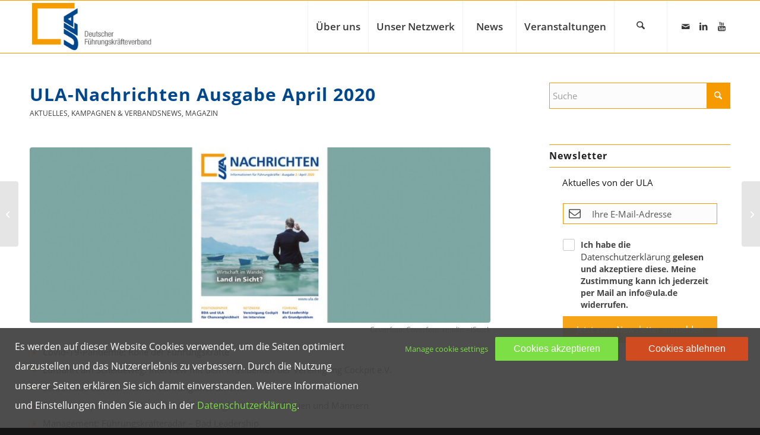

--- FILE ---
content_type: text/html; charset=UTF-8
request_url: https://www.ula.de/ula-nachrichten-ausgabe-april-2020/
body_size: 21487
content:
<!DOCTYPE html><html lang="de" class="html_stretched responsive av-preloader-disabled  html_header_top html_logo_left html_main_nav_header html_menu_right html_slim html_header_sticky html_header_shrinking html_mobile_menu_tablet html_header_searchicon html_content_align_center html_header_unstick_top_disabled html_header_stretch_disabled html_elegant-blog html_modern-blog html_av-submenu-hidden html_av-submenu-display-click html_av-overlay-side html_av-overlay-side-classic html_462 html_av-submenu-clone html_entry_id_12009 av-cookies-no-cookie-consent av-no-preview av-default-lightbox html_text_menu_active av-mobile-menu-switch-default"><head><meta charset="UTF-8" /><meta name="viewport" content="width=device-width, initial-scale=1"><meta name='robots' content='index, follow, max-image-preview:large, max-snippet:-1, max-video-preview:-1' /><title>ULA-Nachrichten Ausgabe April 2020 - ula.de</title><meta name="description" content="Die Ausgabe der ULA-Nachrichten widmet sich folgenden Themen: ULA-Intern: Neues Positionspapier – Fitmacher fürs digitale Zeitalter,Pro &amp; contra: CDU und Grüne streiten um Klimaschutz,Altersvorsorge: Mehr Mitarbeiter am Kapital beteiligen,#Managersforfuture: Volle Kraft voraus für CEC-Kampagne, Aktuelle Seminare des FKI - Führungskräfte Instituts" /><link rel="canonical" href="https://www.ula.de/ula-nachrichten-ausgabe-april-2020/" /><meta property="og:locale" content="de_DE" /><meta property="og:type" content="article" /><meta property="og:title" content="ULA-Nachrichten Ausgabe April 2020 - ula.de" /><meta property="og:description" content="Die Ausgabe der ULA-Nachrichten widmet sich folgenden Themen: ULA-Intern: Neues Positionspapier – Fitmacher fürs digitale Zeitalter,Pro &amp; contra: CDU und Grüne streiten um Klimaschutz,Altersvorsorge: Mehr Mitarbeiter am Kapital beteiligen,#Managersforfuture: Volle Kraft voraus für CEC-Kampagne, Aktuelle Seminare des FKI - Führungskräfte Instituts" /><meta property="og:url" content="https://www.ula.de/ula-nachrichten-ausgabe-april-2020/" /><meta property="og:site_name" content="ula.de" /><meta property="article:published_time" content="2020-04-01T09:49:10+00:00" /><meta property="article:modified_time" content="2020-04-01T12:33:19+00:00" /><meta property="og:image" content="https://www.ula.de/wp-content/uploads/2020/04/ULA-Nachrichten-02-20.jpg" /><meta property="og:image:width" content="960" /><meta property="og:image:height" content="400" /><meta property="og:image:type" content="image/jpeg" /><meta name="author" content="Wencke Jasper" /><meta name="twitter:card" content="summary_large_image" /><meta name="twitter:label1" content="Verfasst von" /><meta name="twitter:data1" content="Wencke Jasper" /><meta name="twitter:label2" content="Geschätzte Lesezeit" /><meta name="twitter:data2" content="1 Minute" /> <script type="application/ld+json" class="yoast-schema-graph">{"@context":"https://schema.org","@graph":[{"@type":"Article","@id":"https://www.ula.de/ula-nachrichten-ausgabe-april-2020/#article","isPartOf":{"@id":"https://www.ula.de/ula-nachrichten-ausgabe-april-2020/"},"author":{"name":"Wencke Jasper","@id":"https://www.ula.de/#/schema/person/ecfc33acf1cc5a80e6410875c37edef1"},"headline":"ULA-Nachrichten Ausgabe April 2020","datePublished":"2020-04-01T09:49:10+00:00","dateModified":"2020-04-01T12:33:19+00:00","mainEntityOfPage":{"@id":"https://www.ula.de/ula-nachrichten-ausgabe-april-2020/"},"wordCount":125,"image":{"@id":"https://www.ula.de/ula-nachrichten-ausgabe-april-2020/#primaryimage"},"thumbnailUrl":"https://www.ula.de/wp-content/uploads/2020/04/ULA-Nachrichten-02-20.jpg","articleSection":["Aktuelles","Kampagnen &amp; Verbandsnews","Magazin"],"inLanguage":"de"},{"@type":"WebPage","@id":"https://www.ula.de/ula-nachrichten-ausgabe-april-2020/","url":"https://www.ula.de/ula-nachrichten-ausgabe-april-2020/","name":"ULA-Nachrichten Ausgabe April 2020 - ula.de","isPartOf":{"@id":"https://www.ula.de/#website"},"primaryImageOfPage":{"@id":"https://www.ula.de/ula-nachrichten-ausgabe-april-2020/#primaryimage"},"image":{"@id":"https://www.ula.de/ula-nachrichten-ausgabe-april-2020/#primaryimage"},"thumbnailUrl":"https://www.ula.de/wp-content/uploads/2020/04/ULA-Nachrichten-02-20.jpg","datePublished":"2020-04-01T09:49:10+00:00","dateModified":"2020-04-01T12:33:19+00:00","author":{"@id":"https://www.ula.de/#/schema/person/ecfc33acf1cc5a80e6410875c37edef1"},"description":"Die Ausgabe der ULA-Nachrichten widmet sich folgenden Themen: ULA-Intern: Neues Positionspapier – Fitmacher fürs digitale Zeitalter,Pro & contra: CDU und Grüne streiten um Klimaschutz,Altersvorsorge: Mehr Mitarbeiter am Kapital beteiligen,#Managersforfuture: Volle Kraft voraus für CEC-Kampagne, Aktuelle Seminare des FKI - Führungskräfte Instituts","breadcrumb":{"@id":"https://www.ula.de/ula-nachrichten-ausgabe-april-2020/#breadcrumb"},"inLanguage":"de","potentialAction":[{"@type":"ReadAction","target":["https://www.ula.de/ula-nachrichten-ausgabe-april-2020/"]}]},{"@type":"ImageObject","inLanguage":"de","@id":"https://www.ula.de/ula-nachrichten-ausgabe-april-2020/#primaryimage","url":"https://www.ula.de/wp-content/uploads/2020/04/ULA-Nachrichten-02-20.jpg","contentUrl":"https://www.ula.de/wp-content/uploads/2020/04/ULA-Nachrichten-02-20.jpg","width":960,"height":400},{"@type":"BreadcrumbList","@id":"https://www.ula.de/ula-nachrichten-ausgabe-april-2020/#breadcrumb","itemListElement":[{"@type":"ListItem","position":1,"name":"Startseite","item":"https://www.ula.de/"},{"@type":"ListItem","position":2,"name":"ULA-Nachrichten Ausgabe April 2020"}]},{"@type":"WebSite","@id":"https://www.ula.de/#website","url":"https://www.ula.de/","name":"ula.de","description":"United Leaders Association","potentialAction":[{"@type":"SearchAction","target":{"@type":"EntryPoint","urlTemplate":"https://www.ula.de/?s={search_term_string}"},"query-input":{"@type":"PropertyValueSpecification","valueRequired":true,"valueName":"search_term_string"}}],"inLanguage":"de"},{"@type":"Person","@id":"https://www.ula.de/#/schema/person/ecfc33acf1cc5a80e6410875c37edef1","name":"Wencke Jasper","url":"https://www.ula.de/author/wencke-jasper/"}]}</script> <link rel="alternate" type="application/rss+xml" title="ula.de &raquo; Feed" href="https://www.ula.de/feed/" /><link rel="alternate" type="application/rss+xml" title="ula.de &raquo; Kommentar-Feed" href="https://www.ula.de/comments/feed/" /><link rel="alternate" type="application/rss+xml" title="ula.de &raquo; Kommentar-Feed zu ULA-Nachrichten Ausgabe April 2020" href="https://www.ula.de/ula-nachrichten-ausgabe-april-2020/feed/" /><link rel="alternate" title="oEmbed (JSON)" type="application/json+oembed" href="https://www.ula.de/wp-json/oembed/1.0/embed?url=https%3A%2F%2Fwww.ula.de%2Fula-nachrichten-ausgabe-april-2020%2F" /><link rel="alternate" title="oEmbed (XML)" type="text/xml+oembed" href="https://www.ula.de/wp-json/oembed/1.0/embed?url=https%3A%2F%2Fwww.ula.de%2Fula-nachrichten-ausgabe-april-2020%2F&#038;format=xml" /><style id='wp-img-auto-sizes-contain-inline-css' type='text/css'>img:is([sizes=auto i],[sizes^="auto," i]){contain-intrinsic-size:3000px 1500px}
/*# sourceURL=wp-img-auto-sizes-contain-inline-css */</style><link rel='stylesheet' id='avia-grid-css' href='https://www.ula.de/wp-content/themes/enfold/css/grid.css?ver=7.1.3' type='text/css' media='all' /><link rel='stylesheet' id='avia-base-css' href='https://www.ula.de/wp-content/themes/enfold/css/base.css?ver=7.1.3' type='text/css' media='all' /><link rel='stylesheet' id='avia-layout-css' href='https://www.ula.de/wp-content/themes/enfold/css/layout.css?ver=7.1.3' type='text/css' media='all' /><link rel='stylesheet' id='avia-module-audioplayer-css' href='https://www.ula.de/wp-content/themes/enfold/config-templatebuilder/avia-shortcodes/audio-player/audio-player.css?ver=7.1.3' type='text/css' media='all' /><link rel='stylesheet' id='avia-module-blog-css' href='https://www.ula.de/wp-content/themes/enfold/config-templatebuilder/avia-shortcodes/blog/blog.css?ver=7.1.3' type='text/css' media='all' /><link rel='stylesheet' id='avia-module-postslider-css' href='https://www.ula.de/wp-content/themes/enfold/config-templatebuilder/avia-shortcodes/postslider/postslider.css?ver=7.1.3' type='text/css' media='all' /><link rel='stylesheet' id='avia-module-button-css' href='https://www.ula.de/wp-content/themes/enfold/config-templatebuilder/avia-shortcodes/buttons/buttons.css?ver=7.1.3' type='text/css' media='all' /><link rel='stylesheet' id='avia-module-buttonrow-css' href='https://www.ula.de/wp-content/themes/enfold/config-templatebuilder/avia-shortcodes/buttonrow/buttonrow.css?ver=7.1.3' type='text/css' media='all' /><link rel='stylesheet' id='avia-module-button-fullwidth-css' href='https://www.ula.de/wp-content/themes/enfold/config-templatebuilder/avia-shortcodes/buttons_fullwidth/buttons_fullwidth.css?ver=7.1.3' type='text/css' media='all' /><link rel='stylesheet' id='avia-module-catalogue-css' href='https://www.ula.de/wp-content/themes/enfold/config-templatebuilder/avia-shortcodes/catalogue/catalogue.css?ver=7.1.3' type='text/css' media='all' /><link rel='stylesheet' id='avia-module-comments-css' href='https://www.ula.de/wp-content/themes/enfold/config-templatebuilder/avia-shortcodes/comments/comments.css?ver=7.1.3' type='text/css' media='all' /><link rel='stylesheet' id='avia-module-contact-css' href='https://www.ula.de/wp-content/themes/enfold/config-templatebuilder/avia-shortcodes/contact/contact.css?ver=7.1.3' type='text/css' media='all' /><link rel='stylesheet' id='avia-module-slideshow-css' href='https://www.ula.de/wp-content/themes/enfold/config-templatebuilder/avia-shortcodes/slideshow/slideshow.css?ver=7.1.3' type='text/css' media='all' /><link rel='stylesheet' id='avia-module-slideshow-contentpartner-css' href='https://www.ula.de/wp-content/themes/enfold/config-templatebuilder/avia-shortcodes/contentslider/contentslider.css?ver=7.1.3' type='text/css' media='all' /><link rel='stylesheet' id='avia-module-countdown-css' href='https://www.ula.de/wp-content/themes/enfold/config-templatebuilder/avia-shortcodes/countdown/countdown.css?ver=7.1.3' type='text/css' media='all' /><link rel='stylesheet' id='avia-module-dynamic-field-css' href='https://www.ula.de/wp-content/themes/enfold/config-templatebuilder/avia-shortcodes/dynamic_field/dynamic_field.css?ver=7.1.3' type='text/css' media='all' /><link rel='stylesheet' id='avia-module-gallery-css' href='https://www.ula.de/wp-content/themes/enfold/config-templatebuilder/avia-shortcodes/gallery/gallery.css?ver=7.1.3' type='text/css' media='all' /><link rel='stylesheet' id='avia-module-gallery-hor-css' href='https://www.ula.de/wp-content/themes/enfold/config-templatebuilder/avia-shortcodes/gallery_horizontal/gallery_horizontal.css?ver=7.1.3' type='text/css' media='all' /><link rel='stylesheet' id='avia-module-maps-css' href='https://www.ula.de/wp-content/themes/enfold/config-templatebuilder/avia-shortcodes/google_maps/google_maps.css?ver=7.1.3' type='text/css' media='all' /><link rel='stylesheet' id='avia-module-gridrow-css' href='https://www.ula.de/wp-content/themes/enfold/config-templatebuilder/avia-shortcodes/grid_row/grid_row.css?ver=7.1.3' type='text/css' media='all' /><link rel='stylesheet' id='avia-module-heading-css' href='https://www.ula.de/wp-content/themes/enfold/config-templatebuilder/avia-shortcodes/heading/heading.css?ver=7.1.3' type='text/css' media='all' /><link rel='stylesheet' id='avia-module-rotator-css' href='https://www.ula.de/wp-content/themes/enfold/config-templatebuilder/avia-shortcodes/headline_rotator/headline_rotator.css?ver=7.1.3' type='text/css' media='all' /><link rel='stylesheet' id='avia-module-hr-css' href='https://www.ula.de/wp-content/themes/enfold/config-templatebuilder/avia-shortcodes/hr/hr.css?ver=7.1.3' type='text/css' media='all' /><link rel='stylesheet' id='avia-module-icon-css' href='https://www.ula.de/wp-content/themes/enfold/config-templatebuilder/avia-shortcodes/icon/icon.css?ver=7.1.3' type='text/css' media='all' /><link rel='stylesheet' id='avia-module-icon-circles-css' href='https://www.ula.de/wp-content/themes/enfold/config-templatebuilder/avia-shortcodes/icon_circles/icon_circles.css?ver=7.1.3' type='text/css' media='all' /><link rel='stylesheet' id='avia-module-iconbox-css' href='https://www.ula.de/wp-content/themes/enfold/config-templatebuilder/avia-shortcodes/iconbox/iconbox.css?ver=7.1.3' type='text/css' media='all' /><link rel='stylesheet' id='avia-module-icongrid-css' href='https://www.ula.de/wp-content/themes/enfold/config-templatebuilder/avia-shortcodes/icongrid/icongrid.css?ver=7.1.3' type='text/css' media='all' /><link rel='stylesheet' id='avia-module-iconlist-css' href='https://www.ula.de/wp-content/themes/enfold/config-templatebuilder/avia-shortcodes/iconlist/iconlist.css?ver=7.1.3' type='text/css' media='all' /><link rel='stylesheet' id='avia-module-image-css' href='https://www.ula.de/wp-content/themes/enfold/config-templatebuilder/avia-shortcodes/image/image.css?ver=7.1.3' type='text/css' media='all' /><link rel='stylesheet' id='avia-module-image-diff-css' href='https://www.ula.de/wp-content/themes/enfold/config-templatebuilder/avia-shortcodes/image_diff/image_diff.css?ver=7.1.3' type='text/css' media='all' /><link rel='stylesheet' id='avia-module-hotspot-css' href='https://www.ula.de/wp-content/themes/enfold/config-templatebuilder/avia-shortcodes/image_hotspots/image_hotspots.css?ver=7.1.3' type='text/css' media='all' /><link rel='stylesheet' id='avia-module-sc-lottie-animation-css' href='https://www.ula.de/wp-content/themes/enfold/config-templatebuilder/avia-shortcodes/lottie_animation/lottie_animation.css?ver=7.1.3' type='text/css' media='all' /><link rel='stylesheet' id='avia-module-magazine-css' href='https://www.ula.de/wp-content/themes/enfold/config-templatebuilder/avia-shortcodes/magazine/magazine.css?ver=7.1.3' type='text/css' media='all' /><link rel='stylesheet' id='avia-module-masonry-css' href='https://www.ula.de/wp-content/themes/enfold/config-templatebuilder/avia-shortcodes/masonry_entries/masonry_entries.css?ver=7.1.3' type='text/css' media='all' /><link rel='stylesheet' id='avia-siteloader-css' href='https://www.ula.de/wp-content/themes/enfold/css/avia-snippet-site-preloader.css?ver=7.1.3' type='text/css' media='all' /><link rel='stylesheet' id='avia-module-menu-css' href='https://www.ula.de/wp-content/themes/enfold/config-templatebuilder/avia-shortcodes/menu/menu.css?ver=7.1.3' type='text/css' media='all' /><link rel='stylesheet' id='avia-module-notification-css' href='https://www.ula.de/wp-content/themes/enfold/config-templatebuilder/avia-shortcodes/notification/notification.css?ver=7.1.3' type='text/css' media='all' /><link rel='stylesheet' id='avia-module-numbers-css' href='https://www.ula.de/wp-content/themes/enfold/config-templatebuilder/avia-shortcodes/numbers/numbers.css?ver=7.1.3' type='text/css' media='all' /><link rel='stylesheet' id='avia-module-portfolio-css' href='https://www.ula.de/wp-content/themes/enfold/config-templatebuilder/avia-shortcodes/portfolio/portfolio.css?ver=7.1.3' type='text/css' media='all' /><link rel='stylesheet' id='avia-module-post-metadata-css' href='https://www.ula.de/wp-content/themes/enfold/config-templatebuilder/avia-shortcodes/post_metadata/post_metadata.css?ver=7.1.3' type='text/css' media='all' /><link rel='stylesheet' id='avia-module-progress-bar-css' href='https://www.ula.de/wp-content/themes/enfold/config-templatebuilder/avia-shortcodes/progressbar/progressbar.css?ver=7.1.3' type='text/css' media='all' /><link rel='stylesheet' id='avia-module-promobox-css' href='https://www.ula.de/wp-content/themes/enfold/config-templatebuilder/avia-shortcodes/promobox/promobox.css?ver=7.1.3' type='text/css' media='all' /><link rel='stylesheet' id='avia-sc-search-css' href='https://www.ula.de/wp-content/themes/enfold/config-templatebuilder/avia-shortcodes/search/search.css?ver=7.1.3' type='text/css' media='all' /><link rel='stylesheet' id='avia-module-slideshow-accordion-css' href='https://www.ula.de/wp-content/themes/enfold/config-templatebuilder/avia-shortcodes/slideshow_accordion/slideshow_accordion.css?ver=7.1.3' type='text/css' media='all' /><link rel='stylesheet' id='avia-module-slideshow-feature-image-css' href='https://www.ula.de/wp-content/themes/enfold/config-templatebuilder/avia-shortcodes/slideshow_feature_image/slideshow_feature_image.css?ver=7.1.3' type='text/css' media='all' /><link rel='stylesheet' id='avia-module-slideshow-fullsize-css' href='https://www.ula.de/wp-content/themes/enfold/config-templatebuilder/avia-shortcodes/slideshow_fullsize/slideshow_fullsize.css?ver=7.1.3' type='text/css' media='all' /><link rel='stylesheet' id='avia-module-slideshow-fullscreen-css' href='https://www.ula.de/wp-content/themes/enfold/config-templatebuilder/avia-shortcodes/slideshow_fullscreen/slideshow_fullscreen.css?ver=7.1.3' type='text/css' media='all' /><link rel='stylesheet' id='avia-module-slideshow-ls-css' href='https://www.ula.de/wp-content/themes/enfold/config-templatebuilder/avia-shortcodes/slideshow_layerslider/slideshow_layerslider.css?ver=7.1.3' type='text/css' media='all' /><link rel='stylesheet' id='avia-module-social-css' href='https://www.ula.de/wp-content/themes/enfold/config-templatebuilder/avia-shortcodes/social_share/social_share.css?ver=7.1.3' type='text/css' media='all' /><link rel='stylesheet' id='avia-module-tabsection-css' href='https://www.ula.de/wp-content/themes/enfold/config-templatebuilder/avia-shortcodes/tab_section/tab_section.css?ver=7.1.3' type='text/css' media='all' /><link rel='stylesheet' id='avia-module-table-css' href='https://www.ula.de/wp-content/themes/enfold/config-templatebuilder/avia-shortcodes/table/table.css?ver=7.1.3' type='text/css' media='all' /><link rel='stylesheet' id='avia-module-tabs-css' href='https://www.ula.de/wp-content/themes/enfold/config-templatebuilder/avia-shortcodes/tabs/tabs.css?ver=7.1.3' type='text/css' media='all' /><link rel='stylesheet' id='avia-module-team-css' href='https://www.ula.de/wp-content/themes/enfold/config-templatebuilder/avia-shortcodes/team/team.css?ver=7.1.3' type='text/css' media='all' /><link rel='stylesheet' id='avia-module-testimonials-css' href='https://www.ula.de/wp-content/themes/enfold/config-templatebuilder/avia-shortcodes/testimonials/testimonials.css?ver=7.1.3' type='text/css' media='all' /><link rel='stylesheet' id='avia-module-timeline-css' href='https://www.ula.de/wp-content/themes/enfold/config-templatebuilder/avia-shortcodes/timeline/timeline.css?ver=7.1.3' type='text/css' media='all' /><link rel='stylesheet' id='avia-module-toggles-css' href='https://www.ula.de/wp-content/themes/enfold/config-templatebuilder/avia-shortcodes/toggles/toggles.css?ver=7.1.3' type='text/css' media='all' /><link rel='stylesheet' id='avia-module-video-css' href='https://www.ula.de/wp-content/themes/enfold/config-templatebuilder/avia-shortcodes/video/video.css?ver=7.1.3' type='text/css' media='all' /><style id='wp-block-library-inline-css' type='text/css'>:root{--wp-block-synced-color:#7a00df;--wp-block-synced-color--rgb:122,0,223;--wp-bound-block-color:var(--wp-block-synced-color);--wp-editor-canvas-background:#ddd;--wp-admin-theme-color:#007cba;--wp-admin-theme-color--rgb:0,124,186;--wp-admin-theme-color-darker-10:#006ba1;--wp-admin-theme-color-darker-10--rgb:0,107,160.5;--wp-admin-theme-color-darker-20:#005a87;--wp-admin-theme-color-darker-20--rgb:0,90,135;--wp-admin-border-width-focus:2px}@media (min-resolution:192dpi){:root{--wp-admin-border-width-focus:1.5px}}.wp-element-button{cursor:pointer}:root .has-very-light-gray-background-color{background-color:#eee}:root .has-very-dark-gray-background-color{background-color:#313131}:root .has-very-light-gray-color{color:#eee}:root .has-very-dark-gray-color{color:#313131}:root .has-vivid-green-cyan-to-vivid-cyan-blue-gradient-background{background:linear-gradient(135deg,#00d084,#0693e3)}:root .has-purple-crush-gradient-background{background:linear-gradient(135deg,#34e2e4,#4721fb 50%,#ab1dfe)}:root .has-hazy-dawn-gradient-background{background:linear-gradient(135deg,#faaca8,#dad0ec)}:root .has-subdued-olive-gradient-background{background:linear-gradient(135deg,#fafae1,#67a671)}:root .has-atomic-cream-gradient-background{background:linear-gradient(135deg,#fdd79a,#004a59)}:root .has-nightshade-gradient-background{background:linear-gradient(135deg,#330968,#31cdcf)}:root .has-midnight-gradient-background{background:linear-gradient(135deg,#020381,#2874fc)}:root{--wp--preset--font-size--normal:16px;--wp--preset--font-size--huge:42px}.has-regular-font-size{font-size:1em}.has-larger-font-size{font-size:2.625em}.has-normal-font-size{font-size:var(--wp--preset--font-size--normal)}.has-huge-font-size{font-size:var(--wp--preset--font-size--huge)}.has-text-align-center{text-align:center}.has-text-align-left{text-align:left}.has-text-align-right{text-align:right}.has-fit-text{white-space:nowrap!important}#end-resizable-editor-section{display:none}.aligncenter{clear:both}.items-justified-left{justify-content:flex-start}.items-justified-center{justify-content:center}.items-justified-right{justify-content:flex-end}.items-justified-space-between{justify-content:space-between}.screen-reader-text{border:0;clip-path:inset(50%);height:1px;margin:-1px;overflow:hidden;padding:0;position:absolute;width:1px;word-wrap:normal!important}.screen-reader-text:focus{background-color:#ddd;clip-path:none;color:#444;display:block;font-size:1em;height:auto;left:5px;line-height:normal;padding:15px 23px 14px;text-decoration:none;top:5px;width:auto;z-index:100000}html :where(.has-border-color){border-style:solid}html :where([style*=border-top-color]){border-top-style:solid}html :where([style*=border-right-color]){border-right-style:solid}html :where([style*=border-bottom-color]){border-bottom-style:solid}html :where([style*=border-left-color]){border-left-style:solid}html :where([style*=border-width]){border-style:solid}html :where([style*=border-top-width]){border-top-style:solid}html :where([style*=border-right-width]){border-right-style:solid}html :where([style*=border-bottom-width]){border-bottom-style:solid}html :where([style*=border-left-width]){border-left-style:solid}html :where(img[class*=wp-image-]){height:auto;max-width:100%}:where(figure){margin:0 0 1em}html :where(.is-position-sticky){--wp-admin--admin-bar--position-offset:var(--wp-admin--admin-bar--height,0px)}@media screen and (max-width:600px){html :where(.is-position-sticky){--wp-admin--admin-bar--position-offset:0px}}

/*# sourceURL=wp-block-library-inline-css */</style><style id='global-styles-inline-css' type='text/css'>:root{--wp--preset--aspect-ratio--square: 1;--wp--preset--aspect-ratio--4-3: 4/3;--wp--preset--aspect-ratio--3-4: 3/4;--wp--preset--aspect-ratio--3-2: 3/2;--wp--preset--aspect-ratio--2-3: 2/3;--wp--preset--aspect-ratio--16-9: 16/9;--wp--preset--aspect-ratio--9-16: 9/16;--wp--preset--color--black: #000000;--wp--preset--color--cyan-bluish-gray: #abb8c3;--wp--preset--color--white: #ffffff;--wp--preset--color--pale-pink: #f78da7;--wp--preset--color--vivid-red: #cf2e2e;--wp--preset--color--luminous-vivid-orange: #ff6900;--wp--preset--color--luminous-vivid-amber: #fcb900;--wp--preset--color--light-green-cyan: #7bdcb5;--wp--preset--color--vivid-green-cyan: #00d084;--wp--preset--color--pale-cyan-blue: #8ed1fc;--wp--preset--color--vivid-cyan-blue: #0693e3;--wp--preset--color--vivid-purple: #9b51e0;--wp--preset--color--metallic-red: #b02b2c;--wp--preset--color--maximum-yellow-red: #edae44;--wp--preset--color--yellow-sun: #eeee22;--wp--preset--color--palm-leaf: #83a846;--wp--preset--color--aero: #7bb0e7;--wp--preset--color--old-lavender: #745f7e;--wp--preset--color--steel-teal: #5f8789;--wp--preset--color--raspberry-pink: #d65799;--wp--preset--color--medium-turquoise: #4ecac2;--wp--preset--gradient--vivid-cyan-blue-to-vivid-purple: linear-gradient(135deg,rgb(6,147,227) 0%,rgb(155,81,224) 100%);--wp--preset--gradient--light-green-cyan-to-vivid-green-cyan: linear-gradient(135deg,rgb(122,220,180) 0%,rgb(0,208,130) 100%);--wp--preset--gradient--luminous-vivid-amber-to-luminous-vivid-orange: linear-gradient(135deg,rgb(252,185,0) 0%,rgb(255,105,0) 100%);--wp--preset--gradient--luminous-vivid-orange-to-vivid-red: linear-gradient(135deg,rgb(255,105,0) 0%,rgb(207,46,46) 100%);--wp--preset--gradient--very-light-gray-to-cyan-bluish-gray: linear-gradient(135deg,rgb(238,238,238) 0%,rgb(169,184,195) 100%);--wp--preset--gradient--cool-to-warm-spectrum: linear-gradient(135deg,rgb(74,234,220) 0%,rgb(151,120,209) 20%,rgb(207,42,186) 40%,rgb(238,44,130) 60%,rgb(251,105,98) 80%,rgb(254,248,76) 100%);--wp--preset--gradient--blush-light-purple: linear-gradient(135deg,rgb(255,206,236) 0%,rgb(152,150,240) 100%);--wp--preset--gradient--blush-bordeaux: linear-gradient(135deg,rgb(254,205,165) 0%,rgb(254,45,45) 50%,rgb(107,0,62) 100%);--wp--preset--gradient--luminous-dusk: linear-gradient(135deg,rgb(255,203,112) 0%,rgb(199,81,192) 50%,rgb(65,88,208) 100%);--wp--preset--gradient--pale-ocean: linear-gradient(135deg,rgb(255,245,203) 0%,rgb(182,227,212) 50%,rgb(51,167,181) 100%);--wp--preset--gradient--electric-grass: linear-gradient(135deg,rgb(202,248,128) 0%,rgb(113,206,126) 100%);--wp--preset--gradient--midnight: linear-gradient(135deg,rgb(2,3,129) 0%,rgb(40,116,252) 100%);--wp--preset--font-size--small: 1rem;--wp--preset--font-size--medium: 1.125rem;--wp--preset--font-size--large: 1.75rem;--wp--preset--font-size--x-large: clamp(1.75rem, 3vw, 2.25rem);--wp--preset--spacing--20: 0.44rem;--wp--preset--spacing--30: 0.67rem;--wp--preset--spacing--40: 1rem;--wp--preset--spacing--50: 1.5rem;--wp--preset--spacing--60: 2.25rem;--wp--preset--spacing--70: 3.38rem;--wp--preset--spacing--80: 5.06rem;--wp--preset--shadow--natural: 6px 6px 9px rgba(0, 0, 0, 0.2);--wp--preset--shadow--deep: 12px 12px 50px rgba(0, 0, 0, 0.4);--wp--preset--shadow--sharp: 6px 6px 0px rgba(0, 0, 0, 0.2);--wp--preset--shadow--outlined: 6px 6px 0px -3px rgb(255, 255, 255), 6px 6px rgb(0, 0, 0);--wp--preset--shadow--crisp: 6px 6px 0px rgb(0, 0, 0);}:root { --wp--style--global--content-size: 800px;--wp--style--global--wide-size: 1130px; }:where(body) { margin: 0; }.wp-site-blocks > .alignleft { float: left; margin-right: 2em; }.wp-site-blocks > .alignright { float: right; margin-left: 2em; }.wp-site-blocks > .aligncenter { justify-content: center; margin-left: auto; margin-right: auto; }:where(.is-layout-flex){gap: 0.5em;}:where(.is-layout-grid){gap: 0.5em;}.is-layout-flow > .alignleft{float: left;margin-inline-start: 0;margin-inline-end: 2em;}.is-layout-flow > .alignright{float: right;margin-inline-start: 2em;margin-inline-end: 0;}.is-layout-flow > .aligncenter{margin-left: auto !important;margin-right: auto !important;}.is-layout-constrained > .alignleft{float: left;margin-inline-start: 0;margin-inline-end: 2em;}.is-layout-constrained > .alignright{float: right;margin-inline-start: 2em;margin-inline-end: 0;}.is-layout-constrained > .aligncenter{margin-left: auto !important;margin-right: auto !important;}.is-layout-constrained > :where(:not(.alignleft):not(.alignright):not(.alignfull)){max-width: var(--wp--style--global--content-size);margin-left: auto !important;margin-right: auto !important;}.is-layout-constrained > .alignwide{max-width: var(--wp--style--global--wide-size);}body .is-layout-flex{display: flex;}.is-layout-flex{flex-wrap: wrap;align-items: center;}.is-layout-flex > :is(*, div){margin: 0;}body .is-layout-grid{display: grid;}.is-layout-grid > :is(*, div){margin: 0;}body{padding-top: 0px;padding-right: 0px;padding-bottom: 0px;padding-left: 0px;}a:where(:not(.wp-element-button)){text-decoration: underline;}:root :where(.wp-element-button, .wp-block-button__link){background-color: #32373c;border-width: 0;color: #fff;font-family: inherit;font-size: inherit;font-style: inherit;font-weight: inherit;letter-spacing: inherit;line-height: inherit;padding-top: calc(0.667em + 2px);padding-right: calc(1.333em + 2px);padding-bottom: calc(0.667em + 2px);padding-left: calc(1.333em + 2px);text-decoration: none;text-transform: inherit;}.has-black-color{color: var(--wp--preset--color--black) !important;}.has-cyan-bluish-gray-color{color: var(--wp--preset--color--cyan-bluish-gray) !important;}.has-white-color{color: var(--wp--preset--color--white) !important;}.has-pale-pink-color{color: var(--wp--preset--color--pale-pink) !important;}.has-vivid-red-color{color: var(--wp--preset--color--vivid-red) !important;}.has-luminous-vivid-orange-color{color: var(--wp--preset--color--luminous-vivid-orange) !important;}.has-luminous-vivid-amber-color{color: var(--wp--preset--color--luminous-vivid-amber) !important;}.has-light-green-cyan-color{color: var(--wp--preset--color--light-green-cyan) !important;}.has-vivid-green-cyan-color{color: var(--wp--preset--color--vivid-green-cyan) !important;}.has-pale-cyan-blue-color{color: var(--wp--preset--color--pale-cyan-blue) !important;}.has-vivid-cyan-blue-color{color: var(--wp--preset--color--vivid-cyan-blue) !important;}.has-vivid-purple-color{color: var(--wp--preset--color--vivid-purple) !important;}.has-metallic-red-color{color: var(--wp--preset--color--metallic-red) !important;}.has-maximum-yellow-red-color{color: var(--wp--preset--color--maximum-yellow-red) !important;}.has-yellow-sun-color{color: var(--wp--preset--color--yellow-sun) !important;}.has-palm-leaf-color{color: var(--wp--preset--color--palm-leaf) !important;}.has-aero-color{color: var(--wp--preset--color--aero) !important;}.has-old-lavender-color{color: var(--wp--preset--color--old-lavender) !important;}.has-steel-teal-color{color: var(--wp--preset--color--steel-teal) !important;}.has-raspberry-pink-color{color: var(--wp--preset--color--raspberry-pink) !important;}.has-medium-turquoise-color{color: var(--wp--preset--color--medium-turquoise) !important;}.has-black-background-color{background-color: var(--wp--preset--color--black) !important;}.has-cyan-bluish-gray-background-color{background-color: var(--wp--preset--color--cyan-bluish-gray) !important;}.has-white-background-color{background-color: var(--wp--preset--color--white) !important;}.has-pale-pink-background-color{background-color: var(--wp--preset--color--pale-pink) !important;}.has-vivid-red-background-color{background-color: var(--wp--preset--color--vivid-red) !important;}.has-luminous-vivid-orange-background-color{background-color: var(--wp--preset--color--luminous-vivid-orange) !important;}.has-luminous-vivid-amber-background-color{background-color: var(--wp--preset--color--luminous-vivid-amber) !important;}.has-light-green-cyan-background-color{background-color: var(--wp--preset--color--light-green-cyan) !important;}.has-vivid-green-cyan-background-color{background-color: var(--wp--preset--color--vivid-green-cyan) !important;}.has-pale-cyan-blue-background-color{background-color: var(--wp--preset--color--pale-cyan-blue) !important;}.has-vivid-cyan-blue-background-color{background-color: var(--wp--preset--color--vivid-cyan-blue) !important;}.has-vivid-purple-background-color{background-color: var(--wp--preset--color--vivid-purple) !important;}.has-metallic-red-background-color{background-color: var(--wp--preset--color--metallic-red) !important;}.has-maximum-yellow-red-background-color{background-color: var(--wp--preset--color--maximum-yellow-red) !important;}.has-yellow-sun-background-color{background-color: var(--wp--preset--color--yellow-sun) !important;}.has-palm-leaf-background-color{background-color: var(--wp--preset--color--palm-leaf) !important;}.has-aero-background-color{background-color: var(--wp--preset--color--aero) !important;}.has-old-lavender-background-color{background-color: var(--wp--preset--color--old-lavender) !important;}.has-steel-teal-background-color{background-color: var(--wp--preset--color--steel-teal) !important;}.has-raspberry-pink-background-color{background-color: var(--wp--preset--color--raspberry-pink) !important;}.has-medium-turquoise-background-color{background-color: var(--wp--preset--color--medium-turquoise) !important;}.has-black-border-color{border-color: var(--wp--preset--color--black) !important;}.has-cyan-bluish-gray-border-color{border-color: var(--wp--preset--color--cyan-bluish-gray) !important;}.has-white-border-color{border-color: var(--wp--preset--color--white) !important;}.has-pale-pink-border-color{border-color: var(--wp--preset--color--pale-pink) !important;}.has-vivid-red-border-color{border-color: var(--wp--preset--color--vivid-red) !important;}.has-luminous-vivid-orange-border-color{border-color: var(--wp--preset--color--luminous-vivid-orange) !important;}.has-luminous-vivid-amber-border-color{border-color: var(--wp--preset--color--luminous-vivid-amber) !important;}.has-light-green-cyan-border-color{border-color: var(--wp--preset--color--light-green-cyan) !important;}.has-vivid-green-cyan-border-color{border-color: var(--wp--preset--color--vivid-green-cyan) !important;}.has-pale-cyan-blue-border-color{border-color: var(--wp--preset--color--pale-cyan-blue) !important;}.has-vivid-cyan-blue-border-color{border-color: var(--wp--preset--color--vivid-cyan-blue) !important;}.has-vivid-purple-border-color{border-color: var(--wp--preset--color--vivid-purple) !important;}.has-metallic-red-border-color{border-color: var(--wp--preset--color--metallic-red) !important;}.has-maximum-yellow-red-border-color{border-color: var(--wp--preset--color--maximum-yellow-red) !important;}.has-yellow-sun-border-color{border-color: var(--wp--preset--color--yellow-sun) !important;}.has-palm-leaf-border-color{border-color: var(--wp--preset--color--palm-leaf) !important;}.has-aero-border-color{border-color: var(--wp--preset--color--aero) !important;}.has-old-lavender-border-color{border-color: var(--wp--preset--color--old-lavender) !important;}.has-steel-teal-border-color{border-color: var(--wp--preset--color--steel-teal) !important;}.has-raspberry-pink-border-color{border-color: var(--wp--preset--color--raspberry-pink) !important;}.has-medium-turquoise-border-color{border-color: var(--wp--preset--color--medium-turquoise) !important;}.has-vivid-cyan-blue-to-vivid-purple-gradient-background{background: var(--wp--preset--gradient--vivid-cyan-blue-to-vivid-purple) !important;}.has-light-green-cyan-to-vivid-green-cyan-gradient-background{background: var(--wp--preset--gradient--light-green-cyan-to-vivid-green-cyan) !important;}.has-luminous-vivid-amber-to-luminous-vivid-orange-gradient-background{background: var(--wp--preset--gradient--luminous-vivid-amber-to-luminous-vivid-orange) !important;}.has-luminous-vivid-orange-to-vivid-red-gradient-background{background: var(--wp--preset--gradient--luminous-vivid-orange-to-vivid-red) !important;}.has-very-light-gray-to-cyan-bluish-gray-gradient-background{background: var(--wp--preset--gradient--very-light-gray-to-cyan-bluish-gray) !important;}.has-cool-to-warm-spectrum-gradient-background{background: var(--wp--preset--gradient--cool-to-warm-spectrum) !important;}.has-blush-light-purple-gradient-background{background: var(--wp--preset--gradient--blush-light-purple) !important;}.has-blush-bordeaux-gradient-background{background: var(--wp--preset--gradient--blush-bordeaux) !important;}.has-luminous-dusk-gradient-background{background: var(--wp--preset--gradient--luminous-dusk) !important;}.has-pale-ocean-gradient-background{background: var(--wp--preset--gradient--pale-ocean) !important;}.has-electric-grass-gradient-background{background: var(--wp--preset--gradient--electric-grass) !important;}.has-midnight-gradient-background{background: var(--wp--preset--gradient--midnight) !important;}.has-small-font-size{font-size: var(--wp--preset--font-size--small) !important;}.has-medium-font-size{font-size: var(--wp--preset--font-size--medium) !important;}.has-large-font-size{font-size: var(--wp--preset--font-size--large) !important;}.has-x-large-font-size{font-size: var(--wp--preset--font-size--x-large) !important;}
/*# sourceURL=global-styles-inline-css */</style><link rel='stylesheet' id='avia-scs-css' href='https://www.ula.de/wp-content/themes/enfold/css/shortcodes.css?ver=7.1.3' type='text/css' media='all' /><link rel='stylesheet' id='avia-fold-unfold-css' href='https://www.ula.de/wp-content/themes/enfold/css/avia-snippet-fold-unfold.css?ver=7.1.3' type='text/css' media='all' /><link rel='stylesheet' id='avia-popup-css-css' href='https://www.ula.de/wp-content/themes/enfold/js/aviapopup/magnific-popup.min.css?ver=7.1.3' type='text/css' media='screen' /><link rel='stylesheet' id='avia-lightbox-css' href='https://www.ula.de/wp-content/themes/enfold/css/avia-snippet-lightbox.css?ver=7.1.3' type='text/css' media='screen' /><link rel='stylesheet' id='avia-widget-css-css' href='https://www.ula.de/wp-content/themes/enfold/css/avia-snippet-widget.css?ver=7.1.3' type='text/css' media='screen' /><link rel='stylesheet' id='avia-dynamic-css' href='https://www.ula.de/wp-content/uploads/dynamic_avia/enfold.css?ver=6972e09bee4c8' type='text/css' media='all' /><link rel='stylesheet' id='avia-custom-css' href='https://www.ula.de/wp-content/themes/enfold/css/custom.css?ver=7.1.3' type='text/css' media='all' /><link rel='stylesheet' id='wpca-frontend-0-css' href='https://www.ula.de/wp-content/plugins/wp-cookie-allow/modules/core/css/wpca-core.min.css?ver=3.4.8' type='text/css' media='all' /><link rel='stylesheet' id='wpca-frontend-1-css' href='https://www.ula.de/wp-content/plugins/wp-cookie-allow/modules/automate-replace/css/wpca-automate-replace.min.css?ver=3.4.8' type='text/css' media='all' /><link rel='stylesheet' id='wpca-frontend-css' href='https://www.ula.de/wp-content/plugins/wp-cookie-allow/modules/frontend/css/wpca-frontend.min.css?ver=3.4.8' type='text/css' media='all' /><style id='wpca-frontend-inline-css' type='text/css'>/* WeePie Cookie Allow Plugin - V3.4.8 */
button.wpca-btn-accept{background:rgba(124,223,70,1);color:#FFFFFF}
button.wpca-btn-accept:hover,button.wpca-btn-accept:focus,button.wpca-btn-accept:active{background:rgba(116,216,58,1);color:#FFFFFF}
button.wpca-btn-decline{background:rgba(208,76,32, 1); color:#FFFFFF}
button.wpca-btn-decline:hover,button.wpca-btn-decline:focus,button.wpca-btn-decline:active{background:rgba(209,58,8,1);color:#FFFFFF}
button.wpca-btn-reset-consent{background:rgba(208,76,32,1);color:#FFFFFF}
button.wpca-btn-reset-consent:hover,button.wpca-btn-reset-consent:focus,button.wpca-btn-reset-consent:active{background:rgba(209,58,8,1);color:#FFFFFF}
button.wpca-btn-delete-consent{background:rgba(255,165,0,1);color:#FFFFFF}
button.wpca-btn-delete-consent:hover,button.wpca-btn-delete-consent:focus,button.wpca-btn-delete-consent:active{background:rgba(247,136,0,1);color:#FFFFFF}
button.wpca-btn-cc-settings{background:rgba(204,204,204,1);color:#FFFFFF}
button.wpca-btn-cc-settings:hover,button.wpca-btn-cc-settings:focus,button.wpca-btn-cc-settings:active{background:rgba(185,184,184,1);color:#FFFFFF}
#wpca-popup-modal{max-width:calc(100% - 50px);max-height:calc(100% - 50px)}
.wpca-cc-sett-box{background-color:#ECECEC;border-radius:4px;padding:17px;color:#444444}
.wpca-cc-sett-box *{color:#444444}
.wpca-cc-sett-box a{color:#7DE047}
.wpca-cc-sett-box a{color:#54CB2E}
.wpca-cc-sett-box .wpca-btn-accept{background:rgba(61,159,196,1);color:#FFFFFF}
.wpca-cc-sett-box .wpca-btn-accept:hover,.wpca-cc-sett-box .wpca-btn-accept:focus,.wpca-cc-sett-box .wpca-btn-accept:active {background:rgba(33,152,196,1);color:#FFFFFF}
.wpca-cc-sett-box .wpca-btn-cc-save-sett{background:rgba(124,223,70,1);color:#FFFFFF}
.wpca-cc-sett-box .wpca-btn-cc-save-sett:hover,.wpca-cc-sett-box .wpca-btn-cc-save-sett:focus,.wpca-cc-sett-box .wpca-btn-cc-save-sett:active{background:rgba(116,216,58,1);color:#FFFFFF}
.wpie-switch label{width:40px;height:23px;top:0px}
.wpie-switch-slider{border-radius:23px;background-color:#CCCCCC}
.wpie-switch-slider:before{height:17px;width:17px;background-color:#FFFFFF}
input:checked+.wpie-switch-slider{background-color:#7CDF46}
input:checked+.wpie-switch-slider:before{background-color:#FFFFFF;-webkit-transform: translateX(17px);-ms-transform: translateX(17px);transform: translateX(17px)}
input:disabled:checked+.wpie-switch-slider{background-color:#CCCCCC}
input:disabled:checked+.wpie-switch-slider:before{background-color:#a7a3a3}
#wpca-box{width:30%;min-height:10%;border-radius:4px;margin:10px;}
#wpca-bar{background:rgba(68,68,68,0.95);filter: alpha(opacity=95);}
#wpca-bar-content, #wpca-bar-content > p{color:#FFFFFF}
#wpca-bar a{color:#7DE047}
#wpca-bar a:hover{color:#54CB2E}
#wpca-trans-layer{background:#000000;opacity:0.75;filter:alpha(opacity=75);}
.wpca-replacement-elem{min-width:75px;min-height:75px}
#wpca-reconsider-icon{bottom:17px}
#wpca-reconsider-icon svg{width:35px;height:35px}
#wpca-reconsider-icon.wpca-rci-bl{left:17px}
#wpca-reconsider-icon.wpca-rci-br{right:17px}
@media screen and (max-width: 640px) {
#wpca-reconsider-icon{bottom:calc(0.5 * 17px)}
#wpca-reconsider-icon svg{width:max(10px, calc(0.8 * 35px));height:max(10px, calc(0.8 * 35px))}
#wpca-reconsider-icon.wpca-rci-bl{left:calc(0.5 * 17px)}
#wpca-reconsider-icon.wpca-rci-br{right:calc(0.5 * 17px)}
}
/*# sourceURL=wpca-frontend-inline-css */</style><link rel='stylesheet' id='lepopup-style-css' href='https://www.ula.de/wp-content/plugins/halfdata-green-popups/css/style.min.css?ver=7.53' type='text/css' media='all' /><link rel='stylesheet' id='airdatepicker-css' href='https://www.ula.de/wp-content/plugins/halfdata-green-popups/css/airdatepicker.min.css?ver=7.53' type='text/css' media='all' /> <script type="text/javascript" src="https://www.ula.de/wp-includes/js/jquery/jquery.min.js?ver=3.7.1" id="jquery-core-js"></script> <script type="text/javascript" src="https://www.ula.de/wp-includes/js/jquery/jquery-migrate.min.js?ver=3.4.1" id="jquery-migrate-js"></script> <script type="text/javascript" src="https://www.ula.de/wp-content/themes/enfold/js/avia-js.js?ver=7.1.3" id="avia-js-js"></script> <script type="text/javascript" src="https://www.ula.de/wp-content/themes/enfold/js/avia-compat.js?ver=7.1.3" id="avia-compat-js"></script> <link rel="https://api.w.org/" href="https://www.ula.de/wp-json/" /><link rel="alternate" title="JSON" type="application/json" href="https://www.ula.de/wp-json/wp/v2/posts/12009" /><link rel="EditURI" type="application/rsd+xml" title="RSD" href="https://www.ula.de/xmlrpc.php?rsd" /><meta name="generator" content="WordPress 6.9" /><link rel='shortlink' href='https://www.ula.de/?p=12009' /><link rel="icon" href="https://www.ula.de/wp-content/uploads/2016/10/fav.png" type="image/png"> <!--[if lt IE 9]><script src="https://www.ula.de/wp-content/themes/enfold/js/html5shiv.js"></script><![endif]--><link rel="profile" href="https://gmpg.org/xfn/11" /><link rel="alternate" type="application/rss+xml" title="ula.de RSS2 Feed" href="https://www.ula.de/feed/" /><link rel="pingback" href="https://www.ula.de/xmlrpc.php" /> <script>var lepopup_customjs_handlers={};var lepopup_cookie_value="1542726657";var lepopup_events_data={};var lepopup_content_id="12009";</script><script>function lepopup_add_event(_event,_data){if(typeof _lepopup_add_event == typeof undefined){jQuery(document).ready(function(){_lepopup_add_event(_event,_data);});}else{_lepopup_add_event(_event,_data);}}</script> <style type="text/css" id="wp-custom-css">.page-id-4147 .lepopup-cr-label label {
    color: white; /* Setzt die Textfarbe auf Weiß */
font-weight:400!important;
}

.page-id-4147 .lepopup-cr-label label a {
    color: white; /* Setzt die Linkfarbe auf Weiß */
    text-decoration: underline!important; /* Unterstreicht den Link */
}
#top #header .av-main-nav > li > a {
    background: transparent;
}
#top #header .av-main-nav > li > a:hover {
    background: transparent;
}</style><style type="text/css">@font-face {font-family: 'entypo-fontello-enfold'; font-weight: normal; font-style: normal; font-display: auto;
		src: url('https://www.ula.de/wp-content/themes/enfold/config-templatebuilder/avia-template-builder/assets/fonts/entypo-fontello-enfold/entypo-fontello-enfold.woff2') format('woff2'),
		url('https://www.ula.de/wp-content/themes/enfold/config-templatebuilder/avia-template-builder/assets/fonts/entypo-fontello-enfold/entypo-fontello-enfold.woff') format('woff'),
		url('https://www.ula.de/wp-content/themes/enfold/config-templatebuilder/avia-template-builder/assets/fonts/entypo-fontello-enfold/entypo-fontello-enfold.ttf') format('truetype'),
		url('https://www.ula.de/wp-content/themes/enfold/config-templatebuilder/avia-template-builder/assets/fonts/entypo-fontello-enfold/entypo-fontello-enfold.svg#entypo-fontello-enfold') format('svg'),
		url('https://www.ula.de/wp-content/themes/enfold/config-templatebuilder/avia-template-builder/assets/fonts/entypo-fontello-enfold/entypo-fontello-enfold.eot'),
		url('https://www.ula.de/wp-content/themes/enfold/config-templatebuilder/avia-template-builder/assets/fonts/entypo-fontello-enfold/entypo-fontello-enfold.eot?#iefix') format('embedded-opentype');
		}

		#top .avia-font-entypo-fontello-enfold, body .avia-font-entypo-fontello-enfold, html body [data-av_iconfont='entypo-fontello-enfold']:before{ font-family: 'entypo-fontello-enfold'; }
		
		@font-face {font-family: 'entypo-fontello'; font-weight: normal; font-style: normal; font-display: auto;
		src: url('https://www.ula.de/wp-content/themes/enfold/config-templatebuilder/avia-template-builder/assets/fonts/entypo-fontello/entypo-fontello.woff2') format('woff2'),
		url('https://www.ula.de/wp-content/themes/enfold/config-templatebuilder/avia-template-builder/assets/fonts/entypo-fontello/entypo-fontello.woff') format('woff'),
		url('https://www.ula.de/wp-content/themes/enfold/config-templatebuilder/avia-template-builder/assets/fonts/entypo-fontello/entypo-fontello.ttf') format('truetype'),
		url('https://www.ula.de/wp-content/themes/enfold/config-templatebuilder/avia-template-builder/assets/fonts/entypo-fontello/entypo-fontello.svg#entypo-fontello') format('svg'),
		url('https://www.ula.de/wp-content/themes/enfold/config-templatebuilder/avia-template-builder/assets/fonts/entypo-fontello/entypo-fontello.eot'),
		url('https://www.ula.de/wp-content/themes/enfold/config-templatebuilder/avia-template-builder/assets/fonts/entypo-fontello/entypo-fontello.eot?#iefix') format('embedded-opentype');
		}

		#top .avia-font-entypo-fontello, body .avia-font-entypo-fontello, html body [data-av_iconfont='entypo-fontello']:before{ font-family: 'entypo-fontello'; }
		
		@font-face {font-family: 'medical'; font-weight: normal; font-style: normal; font-display: auto;
		src: url('https://www.ula.de/wp-content/uploads/avia_fonts/medical/medical.woff2') format('woff2'),
		url('https://www.ula.de/wp-content/uploads/avia_fonts/medical/medical.woff') format('woff'),
		url('https://www.ula.de/wp-content/uploads/avia_fonts/medical/medical.ttf') format('truetype'),
		url('https://www.ula.de/wp-content/uploads/avia_fonts/medical/medical.svg#medical') format('svg'),
		url('https://www.ula.de/wp-content/uploads/avia_fonts/medical/medical.eot'),
		url('https://www.ula.de/wp-content/uploads/avia_fonts/medical/medical.eot?#iefix') format('embedded-opentype');
		}

		#top .avia-font-medical, body .avia-font-medical, html body [data-av_iconfont='medical']:before{ font-family: 'medical'; }
		
		@font-face {font-family: 'fontello'; font-weight: normal; font-style: normal; font-display: auto;
		src: url('https://www.ula.de/wp-content/uploads/avia_fonts/fontello/fontello.woff2') format('woff2'),
		url('https://www.ula.de/wp-content/uploads/avia_fonts/fontello/fontello.woff') format('woff'),
		url('https://www.ula.de/wp-content/uploads/avia_fonts/fontello/fontello.ttf') format('truetype'),
		url('https://www.ula.de/wp-content/uploads/avia_fonts/fontello/fontello.svg#fontello') format('svg'),
		url('https://www.ula.de/wp-content/uploads/avia_fonts/fontello/fontello.eot'),
		url('https://www.ula.de/wp-content/uploads/avia_fonts/fontello/fontello.eot?#iefix') format('embedded-opentype');
		}

		#top .avia-font-fontello, body .avia-font-fontello, html body [data-av_iconfont='fontello']:before{ font-family: 'fontello'; }</style></head><body data-rsssl=1 id="top" class="wp-singular post-template-default single single-post postid-12009 single-format-standard wp-theme-enfold stretched no_sidebar_border rtl_columns av-curtain-numeric open-sans-custom open-sans  post-type-post category-allgemein category-kampagnen category-magazin avia-responsive-images-support" itemscope="itemscope" itemtype="https://schema.org/WebPage" ><div id='wrap_all'><header id='header' class='all_colors header_color light_bg_color  av_header_top av_logo_left av_main_nav_header av_menu_right av_slim av_header_sticky av_header_shrinking av_header_stretch_disabled av_mobile_menu_tablet av_header_searchicon av_header_unstick_top_disabled av_seperator_big_border av_bottom_nav_disabled ' aria-label="Header" data-av_shrink_factor='50' role="banner" itemscope="itemscope" itemtype="https://schema.org/WPHeader" ><div  id='header_main' class='container_wrap container_wrap_logo'><div class='container av-logo-container'><div class='inner-container'><span class='logo avia-standard-logo'><a href='https://www.ula.de/' class='' aria-label='ULA_Logo2022_RGB_website_268x110px' title='ULA_Logo2022_RGB_website_268x110px'><img src="https://www.ula.de/wp-content/uploads/2022/01/ULA_Logo2022_RGB_website_268x110px.png" height="100" width="300" alt='ula.de' title='ULA_Logo2022_RGB_website_268x110px' /></a></span><nav class='main_menu' data-selectname='Wähle eine Seite'  role="navigation" itemscope="itemscope" itemtype="https://schema.org/SiteNavigationElement" ><div class="avia-menu av-main-nav-wrap av_menu_icon_beside"><ul role="menu" class="menu av-main-nav" id="avia-menu"><li role="menuitem" id="menu-item-1463" class="menu-item menu-item-type-post_type menu-item-object-page menu-item-has-children menu-item-top-level menu-item-top-level-1"><a href="https://www.ula.de/wer-ist-die-ula/" itemprop="url" tabindex="0"><span class="avia-bullet"></span><span class="avia-menu-text">Über uns</span><span class="avia-menu-fx"><span class="avia-arrow-wrap"><span class="avia-arrow"></span></span></span></a><ul class="sub-menu"><li role="menuitem" id="menu-item-1195" class="menu-item menu-item-type-post_type menu-item-object-page"><a href="https://www.ula.de/wer-ist-die-ula/" itemprop="url" tabindex="0"><span class="avia-bullet"></span><span class="avia-menu-text">Wer ist die ULA?</span></a></li><li role="menuitem" id="menu-item-1192" class="menu-item menu-item-type-post_type menu-item-object-page"><a href="https://www.ula.de/gremien/" itemprop="url" tabindex="0"><span class="avia-bullet"></span><span class="avia-menu-text">Gremien &#038; Geschäftsstelle</span></a></li><li role="menuitem" id="menu-item-15354" class="menu-item menu-item-type-post_type menu-item-object-page"><a href="https://www.ula.de/arbeitsgruppen/" itemprop="url" tabindex="0"><span class="avia-bullet"></span><span class="avia-menu-text">Arbeitsgruppen</span></a></li></ul></li><li role="menuitem" id="menu-item-1257" class="menu-item menu-item-type-post_type menu-item-object-page menu-item-top-level menu-item-top-level-2"><a href="https://www.ula.de/unser-netzwerk/" itemprop="url" tabindex="0"><span class="avia-bullet"></span><span class="avia-menu-text">Unser Netzwerk</span><span class="avia-menu-fx"><span class="avia-arrow-wrap"><span class="avia-arrow"></span></span></span></a></li><li role="menuitem" id="menu-item-7121" class="menu-item menu-item-type-post_type menu-item-object-page menu-item-has-children menu-item-top-level menu-item-top-level-3"><a href="https://www.ula.de/news/aktuelle-meldungen-im-ueberblick/" itemprop="url" tabindex="0"><span class="avia-bullet"></span><span class="avia-menu-text">News</span><span class="avia-menu-fx"><span class="avia-arrow-wrap"><span class="avia-arrow"></span></span></span></a><ul class="sub-menu"><li role="menuitem" id="menu-item-15240" class="menu-item menu-item-type-post_type menu-item-object-page"><a href="https://www.ula.de/news/ula-nachrichten/" itemprop="url" tabindex="0"><span class="avia-bullet"></span><span class="avia-menu-text">ULA-Nachrichten</span></a></li><li role="menuitem" id="menu-item-2363" class="menu-item menu-item-type-taxonomy menu-item-object-category"><a href="https://www.ula.de/themenkategorie/positionen/" itemprop="url" tabindex="0"><span class="avia-bullet"></span><span class="avia-menu-text">Positionen</span></a></li><li role="menuitem" id="menu-item-11587" class="menu-item menu-item-type-taxonomy menu-item-object-category"><a href="https://www.ula.de/themenkategorie/pressemitteilungen/" itemprop="url" tabindex="0"><span class="avia-bullet"></span><span class="avia-menu-text">Pressemitteilungen</span></a></li><li role="menuitem" id="menu-item-12437" class="menu-item menu-item-type-post_type menu-item-object-page"><a href="https://www.ula.de/presseecho/" itemprop="url" tabindex="0"><span class="avia-bullet"></span><span class="avia-menu-text">Presseecho</span></a></li><li role="menuitem" id="menu-item-16965" class="menu-item menu-item-type-post_type menu-item-object-page"><a href="https://www.ula.de/news/pro-contra/" itemprop="url" tabindex="0"><span class="avia-bullet"></span><span class="avia-menu-text">Pro &#038; Contra</span></a></li><li role="menuitem" id="menu-item-17992" class="menu-item menu-item-type-post_type menu-item-object-page"><a href="https://www.ula.de/news/video-podcast/" itemprop="url" tabindex="0"><span class="avia-bullet"></span><span class="avia-menu-text">Video &#038; Podcast</span></a></li><li role="menuitem" id="menu-item-15233" class="menu-item menu-item-type-post_type menu-item-object-page"><a href="https://www.ula.de/news/leadership-insiders/" itemprop="url" tabindex="0"><span class="avia-bullet"></span><span class="avia-menu-text">Leadership Insiders</span></a></li><li role="menuitem" id="menu-item-15234" class="menu-item menu-item-type-post_type menu-item-object-page"><a href="https://www.ula.de/news/umfragen/" itemprop="url" tabindex="0"><span class="avia-bullet"></span><span class="avia-menu-text">Umfragen</span></a></li><li role="menuitem" id="menu-item-2366" class="menu-item menu-item-type-taxonomy menu-item-object-category"><a href="https://www.ula.de/themenkategorie/broschueren/" itemprop="url" tabindex="0"><span class="avia-bullet"></span><span class="avia-menu-text">Broschüren</span></a></li></ul></li><li role="menuitem" id="menu-item-3255" class="menu-item menu-item-type-post_type menu-item-object-page menu-item-has-children menu-item-top-level menu-item-top-level-4"><a href="https://www.ula.de/event-directory/" itemprop="url" tabindex="0"><span class="avia-bullet"></span><span class="avia-menu-text">Veranstaltungen</span><span class="avia-menu-fx"><span class="avia-arrow-wrap"><span class="avia-arrow"></span></span></span></a><ul class="sub-menu"><li role="menuitem" id="menu-item-13987" class="menu-item menu-item-type-post_type menu-item-object-page"><a href="https://www.ula.de/fuehrungskraeftetag/" itemprop="url" tabindex="0"><span class="avia-bullet"></span><span class="avia-menu-text">Deutscher Führungskräftetag</span></a></li><li role="menuitem" id="menu-item-16126" class="menu-item menu-item-type-post_type menu-item-object-page menu-item-has-children"><a href="https://www.ula.de/mixed-leadership-konferenz/" itemprop="url" tabindex="0"><span class="avia-bullet"></span><span class="avia-menu-text">Mixed Leadership Konferenz</span></a><ul class="sub-menu"><li role="menuitem" id="menu-item-16129" class="menu-item menu-item-type-post_type menu-item-object-page"><a href="https://www.ula.de/ula-mixed-leadership-konferenz-2023/" itemprop="url" tabindex="0"><span class="avia-bullet"></span><span class="avia-menu-text">ULA-Mixed Leadership Konferenz 2023</span></a></li><li role="menuitem" id="menu-item-16125" class="menu-item menu-item-type-post_type menu-item-object-page"><a href="https://www.ula.de/mixed-leadership-veranstaltung-2021/" itemprop="url" tabindex="0"><span class="avia-bullet"></span><span class="avia-menu-text">Mixed Leadership Veranstaltung 2021</span></a></li><li role="menuitem" id="menu-item-10685" class="menu-item menu-item-type-post_type menu-item-object-page"><a href="https://www.ula.de/mixed-leadership-veranstaltung-2019/" itemprop="url" tabindex="0"><span class="avia-bullet"></span><span class="avia-menu-text">Mixed Leadership Veranstaltung 2019</span></a></li></ul></li><li role="menuitem" id="menu-item-13173" class="menu-item menu-item-type-taxonomy menu-item-object-category"><a href="https://www.ula.de/themenkategorie/fuehrungskraefte-dialog/" itemprop="url" tabindex="0"><span class="avia-bullet"></span><span class="avia-menu-text">Führungskräfte-Dialog</span></a></li><li role="menuitem" id="menu-item-13172" class="menu-item menu-item-type-taxonomy menu-item-object-category"><a href="https://www.ula.de/themenkategorie/politik-dialog/" itemprop="url" tabindex="0"><span class="avia-bullet"></span><span class="avia-menu-text">Politik-Dialog</span></a></li></ul></li><li id="menu-item-search" class="noMobile menu-item menu-item-search-dropdown menu-item-avia-special" role="menuitem"><a class="avia-svg-icon avia-font-svg_entypo-fontello" aria-label="Suche" href="?s=" rel="nofollow" title="Click to open the search input field" data-avia-search-tooltip="
&lt;search&gt;
 &lt;form role=&quot;search&quot; action=&quot;https://www.ula.de/&quot; id=&quot;searchform&quot; method=&quot;get&quot; class=&quot;&quot;&gt;
 &lt;div&gt;
&lt;span class=&#039;av_searchform_search avia-svg-icon avia-font-svg_entypo-fontello&#039; data-av_svg_icon=&#039;search&#039; data-av_iconset=&#039;svg_entypo-fontello&#039;&gt;&lt;svg version=&quot;1.1&quot; xmlns=&quot;http://www.w3.org/2000/svg&quot; width=&quot;25&quot; height=&quot;32&quot; viewBox=&quot;0 0 25 32&quot; preserveAspectRatio=&quot;xMidYMid meet&quot; aria-labelledby=&#039;av-svg-title-1&#039; aria-describedby=&#039;av-svg-desc-1&#039; role=&quot;graphics-symbol&quot; aria-hidden=&quot;true&quot;&gt;
&lt;title id=&#039;av-svg-title-1&#039;&gt;Search&lt;/title&gt;
&lt;desc id=&#039;av-svg-desc-1&#039;&gt;Search&lt;/desc&gt;
&lt;path d=&quot;M24.704 24.704q0.96 1.088 0.192 1.984l-1.472 1.472q-1.152 1.024-2.176 0l-6.080-6.080q-2.368 1.344-4.992 1.344-4.096 0-7.136-3.040t-3.040-7.136 2.88-7.008 6.976-2.912 7.168 3.040 3.072 7.136q0 2.816-1.472 5.184zM3.008 13.248q0 2.816 2.176 4.992t4.992 2.176 4.832-2.016 2.016-4.896q0-2.816-2.176-4.96t-4.992-2.144-4.832 2.016-2.016 4.832z&quot;&gt;&lt;/path&gt;
&lt;/svg&gt;&lt;/span&gt;			&lt;input type=&quot;submit&quot; value=&quot;&quot; id=&quot;searchsubmit&quot; class=&quot;button&quot; title=&quot;Enter at least 3 characters to show search results in a dropdown or click to route to search result page to show all results&quot; /&gt;
 &lt;input type=&quot;search&quot; id=&quot;s&quot; name=&quot;s&quot; value=&quot;&quot; aria-label=&#039;Suche&#039; placeholder=&#039;Suche&#039; required /&gt;
 &lt;/div&gt;
 &lt;/form&gt;
&lt;/search&gt;
" data-av_svg_icon='search' data-av_iconset='svg_entypo-fontello'><svg version="1.1" xmlns="http://www.w3.org/2000/svg" width="25" height="32" viewBox="0 0 25 32" preserveAspectRatio="xMidYMid meet" aria-labelledby='av-svg-title-2' aria-describedby='av-svg-desc-2' role="graphics-symbol" aria-hidden="true"><title id='av-svg-title-2'>Click to open the search input field</title> <desc id='av-svg-desc-2'>Click to open the search input field</desc> <path d="M24.704 24.704q0.96 1.088 0.192 1.984l-1.472 1.472q-1.152 1.024-2.176 0l-6.080-6.080q-2.368 1.344-4.992 1.344-4.096 0-7.136-3.040t-3.040-7.136 2.88-7.008 6.976-2.912 7.168 3.040 3.072 7.136q0 2.816-1.472 5.184zM3.008 13.248q0 2.816 2.176 4.992t4.992 2.176 4.832-2.016 2.016-4.896q0-2.816-2.176-4.96t-4.992-2.144-4.832 2.016-2.016 4.832z"></path> </svg><span class="avia_hidden_link_text">Suche</span></a></li><li class="av-burger-menu-main menu-item-avia-special " role="menuitem"> <a href="#" aria-label="Menü" aria-hidden="false"> <span class="av-hamburger av-hamburger--spin av-js-hamburger"> <span class="av-hamburger-box"> <span class="av-hamburger-inner"></span> <strong>Menü</strong> </span> </span> <span class="avia_hidden_link_text">Menü</span> </a></li></ul></div><ul class='noLightbox social_bookmarks icon_count_3'><li class='social_bookmarks_mail av-social-link-mail social_icon_1 avia_social_iconfont'><a  aria-label="Link zu Mail" href='mailto:info@ula.de' data-av_icon='' data-av_iconfont='entypo-fontello' title="Link zu Mail" desc="Link zu Mail" title='Link zu Mail'><span class='avia_hidden_link_text'>Link zu Mail</span></a></li><li class='social_bookmarks_linkedin av-social-link-linkedin social_icon_2 avia_social_iconfont'><a  target="_blank" aria-label="Link zu LinkedIn" href='https://www.linkedin.com/company/deutscher-f-hrungskr-fteverband-ula/' data-av_icon='' data-av_iconfont='entypo-fontello' title="Link zu LinkedIn" desc="Link zu LinkedIn" title='Link zu LinkedIn'><span class='avia_hidden_link_text'>Link zu LinkedIn</span></a></li><li class='social_bookmarks_youtube av-social-link-youtube social_icon_3 avia_social_iconfont'><a  target="_blank" aria-label="Link zu Youtube" href='https://www.youtube.com/channel/UCy1OQ3eUycZMw7NnAm5lbpw' data-av_icon='' data-av_iconfont='entypo-fontello' title="Link zu Youtube" desc="Link zu Youtube" title='Link zu Youtube'><span class='avia_hidden_link_text'>Link zu Youtube</span></a></li></ul></nav></div></div></div><div id="avia_alternate_menu_container" style="display: none;"><nav class='main_menu' data-selectname='Wähle eine Seite'  role="navigation" itemscope="itemscope" itemtype="https://schema.org/SiteNavigationElement" ><div class="avia_alternate_menu av-main-nav-wrap"><ul id="avia_alternate_menu" class="menu av-main-nav"><li role="menuitem" id="menu-item-15497" class="menu-item menu-item-type-post_type menu-item-object-page menu-item-has-children menu-item-top-level menu-item-top-level-1"><a href="https://www.ula.de/wer-ist-die-ula/" itemprop="url" tabindex="0"><span class="avia-bullet"></span><span class="avia-menu-text">Über uns</span><span class="avia-menu-fx"><span class="avia-arrow-wrap"><span class="avia-arrow"></span></span></span></a><ul class="sub-menu"><li role="menuitem" id="menu-item-15498" class="menu-item menu-item-type-post_type menu-item-object-page"><a href="https://www.ula.de/wer-ist-die-ula/" itemprop="url" tabindex="0"><span class="avia-bullet"></span><span class="avia-menu-text">Wer ist die ULA?</span></a></li><li role="menuitem" id="menu-item-15499" class="menu-item menu-item-type-post_type menu-item-object-page"><a href="https://www.ula.de/gremien/" itemprop="url" tabindex="0"><span class="avia-bullet"></span><span class="avia-menu-text">Gremien &#038; Geschäftsstelle</span></a></li><li role="menuitem" id="menu-item-15500" class="menu-item menu-item-type-post_type menu-item-object-page"><a href="https://www.ula.de/arbeitsgruppen/" itemprop="url" tabindex="0"><span class="avia-bullet"></span><span class="avia-menu-text">Arbeitsgruppen</span></a></li></ul></li><li role="menuitem" id="menu-item-15501" class="menu-item menu-item-type-post_type menu-item-object-page menu-item-top-level menu-item-top-level-2"><a href="https://www.ula.de/unser-netzwerk/" itemprop="url" tabindex="0"><span class="avia-bullet"></span><span class="avia-menu-text">Unser Netzwerk</span><span class="avia-menu-fx"><span class="avia-arrow-wrap"><span class="avia-arrow"></span></span></span></a></li><li role="menuitem" id="menu-item-15502" class="menu-item menu-item-type-post_type menu-item-object-page menu-item-has-children menu-item-top-level menu-item-top-level-3"><a href="https://www.ula.de/news/aktuelle-meldungen-im-ueberblick/" itemprop="url" tabindex="0"><span class="avia-bullet"></span><span class="avia-menu-text">News</span><span class="avia-menu-fx"><span class="avia-arrow-wrap"><span class="avia-arrow"></span></span></span></a><ul class="sub-menu"><li role="menuitem" id="menu-item-15503" class="menu-item menu-item-type-taxonomy menu-item-object-category"><a href="https://www.ula.de/themenkategorie/pressemitteilungen/" itemprop="url" tabindex="0"><span class="avia-bullet"></span><span class="avia-menu-text">Pressemitteilungen</span></a></li><li role="menuitem" id="menu-item-15504" class="menu-item menu-item-type-post_type menu-item-object-page"><a href="https://www.ula.de/news/ula-nachrichten/" itemprop="url" tabindex="0"><span class="avia-bullet"></span><span class="avia-menu-text">ULA-Nachrichten</span></a></li><li role="menuitem" id="menu-item-15505" class="menu-item menu-item-type-taxonomy menu-item-object-category"><a href="https://www.ula.de/themenkategorie/positionen/" itemprop="url" tabindex="0"><span class="avia-bullet"></span><span class="avia-menu-text">Positionen</span></a></li><li role="menuitem" id="menu-item-15506" class="menu-item menu-item-type-post_type menu-item-object-page"><a href="https://www.ula.de/presseecho/" itemprop="url" tabindex="0"><span class="avia-bullet"></span><span class="avia-menu-text">Presseecho</span></a></li><li role="menuitem" id="menu-item-18106" class="menu-item menu-item-type-post_type menu-item-object-page"><a href="https://www.ula.de/news/video-podcast/" itemprop="url" tabindex="0"><span class="avia-bullet"></span><span class="avia-menu-text">Video &#038; Podcast</span></a></li><li role="menuitem" id="menu-item-15507" class="menu-item menu-item-type-post_type menu-item-object-page"><a href="https://www.ula.de/news/leadership-insiders/" itemprop="url" tabindex="0"><span class="avia-bullet"></span><span class="avia-menu-text">Leadership Insiders</span></a></li><li role="menuitem" id="menu-item-15508" class="menu-item menu-item-type-post_type menu-item-object-page"><a href="https://www.ula.de/news/umfragen/" itemprop="url" tabindex="0"><span class="avia-bullet"></span><span class="avia-menu-text">Umfragen</span></a></li><li role="menuitem" id="menu-item-15509" class="menu-item menu-item-type-taxonomy menu-item-object-category"><a href="https://www.ula.de/themenkategorie/broschueren/" itemprop="url" tabindex="0"><span class="avia-bullet"></span><span class="avia-menu-text">Broschüren</span></a></li></ul></li><li role="menuitem" id="menu-item-15510" class="menu-item menu-item-type-post_type menu-item-object-page menu-item-has-children menu-item-top-level menu-item-top-level-4"><a href="https://www.ula.de/event-directory/" itemprop="url" tabindex="0"><span class="avia-bullet"></span><span class="avia-menu-text">Veranstaltungen</span><span class="avia-menu-fx"><span class="avia-arrow-wrap"><span class="avia-arrow"></span></span></span></a><ul class="sub-menu"><li role="menuitem" id="menu-item-15511" class="menu-item menu-item-type-post_type menu-item-object-page"><a href="https://www.ula.de/fuehrungskraeftetag/" itemprop="url" tabindex="0"><span class="avia-bullet"></span><span class="avia-menu-text">Deutscher Führungskräftetag</span></a></li><li role="menuitem" id="menu-item-15512" class="menu-item menu-item-type-post_type menu-item-object-page menu-item-has-children"><a href="https://www.ula.de/mixed-leadership-konferenz/" itemprop="url" tabindex="0"><span class="avia-bullet"></span><span class="avia-menu-text">Mixed Leadership Konferenz</span></a><ul class="sub-menu"><li role="menuitem" id="menu-item-15513" class="menu-item menu-item-type-post_type menu-item-object-page"><a href="https://www.ula.de/mixed-leadership-veranstaltung-2021/" itemprop="url" tabindex="0"><span class="avia-bullet"></span><span class="avia-menu-text">Mixed Leadership Veranstaltung 2021</span></a></li><li role="menuitem" id="menu-item-15514" class="menu-item menu-item-type-post_type menu-item-object-page"><a href="https://www.ula.de/mixed-leadership-veranstaltung-2019/" itemprop="url" tabindex="0"><span class="avia-bullet"></span><span class="avia-menu-text">Mixed Leadership Veranstaltung 2019</span></a></li></ul></li><li role="menuitem" id="menu-item-15515" class="menu-item menu-item-type-taxonomy menu-item-object-category"><a href="https://www.ula.de/themenkategorie/fuehrungskraefte-dialog/" itemprop="url" tabindex="0"><span class="avia-bullet"></span><span class="avia-menu-text">Führungskräfte-Dialog</span></a></li><li role="menuitem" id="menu-item-15516" class="menu-item menu-item-type-taxonomy menu-item-object-category"><a href="https://www.ula.de/themenkategorie/politik-dialog/" itemprop="url" tabindex="0"><span class="avia-bullet"></span><span class="avia-menu-text">Politik-Dialog</span></a></li></ul></li><li role="menuitem" id="menu-item-15517" class="menu-item menu-item-type-custom menu-item-object-custom menu-item-top-level menu-item-top-level-5"><a href="#" itemprop="url" tabindex="0"><span class="avia-bullet"></span><span class="avia-menu-text">Social Media Links<li class="social_bookmarks_mail av-social-link-mail social_icon_1"><a aria-label="Link zu Mail" href="&#x6d;&#97;i&#x6c;&#116;o&#x3a;&#105;n&#x66;&#111;&#64;&#x75;&#108;a&#x2e;&#100;e" aria-hidden="false" data-av_icon="" data-av_iconfont="entypo-fontello" title="Mail"><span class="avia_hidden_link_text">Mail</span></a></li><li class="social_bookmarks_linkedin av-social-link-linkedin social_icon_2"><a target="_blank" aria-label="Link zu LinkedIn" href="https://www.linkedin.com/company/deutscher-f-hrungskr-fteverband-ula/" aria-hidden="false" data-av_icon="" data-av_iconfont="entypo-fontello" title="LinkedIn" rel="noopener"><span class="avia_hidden_link_text">LinkedIn</span></a></li><li class="social_bookmarks_twitter av-social-link-twitter social_icon_3"><a target="_blank" aria-label="Link zu Twitter" href="https://twitter.com/ULA_Verband" aria-hidden="false" data-av_icon="" data-av_iconfont="entypo-fontello" title="Twitter" rel="noopener"><span class="avia_hidden_link_text">Twitter</span></a></li></span><span class="avia-menu-fx"><span class="avia-arrow-wrap"><span class="avia-arrow"></span></span></span></a></li></ul></div></nav></div><div class="header_bg"></div></header><div id='main' class='all_colors' data-scroll-offset='88'><div class='container_wrap container_wrap_first main_color sidebar_right'><div class='container template-blog template-single-blog '><main class='content units av-content-small alpha  av-blog-meta-author-disabled av-blog-meta-comments-disabled av-blog-meta-html-info-disabled av-main-single'  role="main" itemscope="itemscope" itemtype="https://schema.org/Blog" ><article class="post-entry post-entry-type-standard post-entry-12009 post-loop-1 post-parity-odd post-entry-last single-big with-slider post-12009 post type-post status-publish format-standard has-post-thumbnail hentry category-allgemein category-kampagnen category-magazin"  itemscope="itemscope" itemtype="https://schema.org/BlogPosting" itemprop="blogPost" ><div class="blog-meta"></div><div class='entry-content-wrapper clearfix standard-content'><header class="entry-content-header" aria-label="Post: ULA-Nachrichten Ausgabe April 2020"><div class="av-heading-wrapper"><h1 class='post-title entry-title '  itemprop="headline" >ULA-Nachrichten Ausgabe April 2020<span class="post-format-icon minor-meta"></span></h1><span class="blog-categories minor-meta"><a href="https://www.ula.de/themenkategorie/allgemein/" rel="tag">Aktuelles</a>, <a href="https://www.ula.de/themenkategorie/kampagnen/" rel="tag">Kampagnen &amp; Verbandsnews</a>, <a href="https://www.ula.de/themenkategorie/magazin/" rel="tag">Magazin</a></span></div></header><span class="av-vertical-delimiter"></span><div class="big-preview single-big"  itemprop="image" itemscope="itemscope" itemtype="https://schema.org/ImageObject" ><a href="https://www.ula.de/wp-content/uploads/2020/04/ULA-Nachrichten-02-20.jpg" data-srcset="https://www.ula.de/wp-content/uploads/2020/04/ULA-Nachrichten-02-20.jpg 960w, https://www.ula.de/wp-content/uploads/2020/04/ULA-Nachrichten-02-20-300x125.jpg 300w, https://www.ula.de/wp-content/uploads/2020/04/ULA-Nachrichten-02-20-768x320.jpg 768w, https://www.ula.de/wp-content/uploads/2020/04/ULA-Nachrichten-02-20-705x294.jpg 705w" data-sizes="(max-width: 960px) 100vw, 960px"  title="ULA Nachrichten 02 20" ><img loading="lazy" width="845" height="321" src="https://www.ula.de/wp-content/uploads/2020/04/ULA-Nachrichten-02-20-845x321.jpg" class="wp-image-12008 avia-img-lazy-loading-12008 attachment-entry_with_sidebar size-entry_with_sidebar wp-post-image" alt="" decoding="async" /><div class="ccfic"><span class="ccfic-text">Coverfoto: Coverfoto: remlin – iStock</span></div></a></div><div class="entry-content"  itemprop="text" ><ul><li><span style="color: #333333;">Covid-19-Pandemie: Rolle der Führungskräfte</span></li><li><span style="color: #333333;">Luftfahrt am Scheideweg: Interview mit dem Präsidenten der Vereinigung Cockpit e.V.</span></li><li><span style="color: #333333;">Lehren aus Corona: Flexible Führungsinstrumente</span></li><li><span style="color: #333333;">Positionspapier von BDA und ULA: Chancengleichheit von Frauen und Männern</span></li><li><span style="color: #333333;">Management: Führungskräfteradar &#8211; Bad Leadership</span></li><li><span style="color: #333333;">CEC European Managers: Neues EU-Projekt</span></li><li><span style="color: #333333;">Intern: ULA-Sprecherausschusstag mit Frühlingsfest sowie Mixed Leadership Konferenz abgesagt</span></li><li><span style="color: #333333;">Aktuelle Seminare des FKI – Führungskräfte Instituts</span></li></ul><h4>Weiter zum vollständigen Magazin</h4><div  class='avia-button-wrap av-2wi69q-562ae944c6ee8386e586c700700d01d0-wrap avia-button-left  avia-builder-el-0  avia-builder-el-no-sibling '><a href='https://www.ula.de/wp-content/uploads/2020/04/ULA-Nachrichten_2020-02_Web.pdf'  class='avia-button av-2wi69q-562ae944c6ee8386e586c700700d01d0 av-link-btn avia-icon_select-yes-left-icon avia-size-small avia-position-left av-icon-on-hover avia-color-theme-color'  target="_blank"  rel="noopener noreferrer"  aria-label="PDF-Download"><span class='avia_button_icon avia_button_icon_left avia-iconfont avia-font-entypo-fontello' data-av_icon='' data-av_iconfont='entypo-fontello' ></span><span class='avia_iconbox_title' >PDF-Download</span></a></div></div><span class="post-meta-infos"><time class="date-container minor-meta updated"  itemprop="datePublished" datetime="2020-04-01T11:49:10+02:00" >1. April 2020</time></span><footer class="entry-footer"><div class='av-social-sharing-box av-social-sharing-box-default av-social-sharing-box-fullwidth'><div class="av-share-box"><h5 class='av-share-link-description av-no-toc '>Eintrag teilen</h5><ul class="av-share-box-list noLightbox"><li class='av-share-link av-social-link-facebook avia_social_iconfont' ><a target="_blank" aria-label="Teilen auf Facebook" href='https://www.facebook.com/sharer.php?u=https://www.ula.de/ula-nachrichten-ausgabe-april-2020/&#038;t=ULA-Nachrichten%20Ausgabe%20April%202020' data-av_icon='' data-av_iconfont='entypo-fontello'  title='' data-avia-related-tooltip='Teilen auf Facebook'><span class='avia_hidden_link_text'>Teilen auf Facebook</span></a></li><li class='av-share-link av-social-link-square-x-twitter avia_social_iconfont' ><a target="_blank" aria-label="Share on X" href='https://twitter.com/share?text=ULA-Nachrichten%20Ausgabe%20April%202020&#038;url=https://www.ula.de/?p=12009' data-av_icon='' data-av_iconfont='entypo-fontello'  title='' data-avia-related-tooltip='Share on X'><span class='avia_hidden_link_text'>Share on X</span></a></li><li class='av-share-link av-social-link-whatsapp avia_social_iconfont' ><a target="_blank" aria-label="Teilen auf WhatsApp" href='https://api.whatsapp.com/send?text=https://www.ula.de/ula-nachrichten-ausgabe-april-2020/' data-av_icon='' data-av_iconfont='entypo-fontello'  title='' data-avia-related-tooltip='Teilen auf WhatsApp'><span class='avia_hidden_link_text'>Teilen auf WhatsApp</span></a></li><li class='av-share-link av-social-link-linkedin avia_social_iconfont' ><a target="_blank" aria-label="Teilen auf LinkedIn" href='https://linkedin.com/shareArticle?mini=true&#038;title=ULA-Nachrichten%20Ausgabe%20April%202020&#038;url=https://www.ula.de/ula-nachrichten-ausgabe-april-2020/' data-av_icon='' data-av_iconfont='entypo-fontello'  title='' data-avia-related-tooltip='Teilen auf LinkedIn'><span class='avia_hidden_link_text'>Teilen auf LinkedIn</span></a></li><li class='av-share-link av-social-link-mail avia_social_iconfont' ><a  aria-label="Per E-Mail teilen" href='mailto:?subject=ULA-Nachrichten%20Ausgabe%20April%202020&#038;body=https://www.ula.de/ula-nachrichten-ausgabe-april-2020/' data-av_icon='' data-av_iconfont='entypo-fontello'  title='' data-avia-related-tooltip='Per E-Mail teilen'><span class='avia_hidden_link_text'>Per E-Mail teilen</span></a></li></ul></div></div></footer><div class='post_delimiter'></div></div><div class="post_author_timeline"></div><span class='hidden'> <span class='av-structured-data'  itemprop="image" itemscope="itemscope" itemtype="https://schema.org/ImageObject" > <span itemprop='url'>https://www.ula.de/wp-content/uploads/2020/04/ULA-Nachrichten-02-20.jpg</span> <span itemprop='height'>400</span> <span itemprop='width'>960</span> </span> <span class='av-structured-data'  itemprop="publisher" itemtype="https://schema.org/Organization" itemscope="itemscope" > <span itemprop='name'>Wencke Jasper</span> <span itemprop='logo' itemscope itemtype='https://schema.org/ImageObject'> <span itemprop='url'>https://www.ula.de/wp-content/uploads/2022/01/ULA_Logo2022_RGB_website_268x110px.png</span> </span> </span><span class='av-structured-data'  itemprop="author" itemscope="itemscope" itemtype="https://schema.org/Person" ><span itemprop='name'>Wencke Jasper</span></span><span class='av-structured-data'  itemprop="datePublished" datetime="2020-04-01T11:49:10+02:00" >2020-04-01 11:49:10</span><span class='av-structured-data'  itemprop="dateModified" itemtype="https://schema.org/dateModified" >2020-04-01 14:33:19</span><span class='av-structured-data'  itemprop="mainEntityOfPage" itemtype="https://schema.org/mainEntityOfPage" ><span itemprop='name'>ULA-Nachrichten Ausgabe April 2020</span></span></span></article><div class='single-big'></div><div class='comment-entry post-entry'></div></main><aside class='sidebar sidebar_right  smartphones_sidebar_active alpha units' aria-label="Sidebar"  role="complementary" itemscope="itemscope" itemtype="https://schema.org/WPSideBar" ><div class="inner_sidebar extralight-border"><section id="search-3" class="widget clearfix widget_search"> <search><form action="https://www.ula.de/" id="searchform" method="get" class="av_disable_ajax_search"><div> <span class='av_searchform_search avia-svg-icon avia-font-svg_entypo-fontello' data-av_svg_icon='search' data-av_iconset='svg_entypo-fontello'><svg version="1.1" xmlns="http://www.w3.org/2000/svg" width="25" height="32" viewBox="0 0 25 32" preserveAspectRatio="xMidYMid meet" aria-labelledby='av-svg-title-5' aria-describedby='av-svg-desc-5' role="graphics-symbol" aria-hidden="true"><title id='av-svg-title-5'>Search</title> <desc id='av-svg-desc-5'>Search</desc> <path d="M24.704 24.704q0.96 1.088 0.192 1.984l-1.472 1.472q-1.152 1.024-2.176 0l-6.080-6.080q-2.368 1.344-4.992 1.344-4.096 0-7.136-3.040t-3.040-7.136 2.88-7.008 6.976-2.912 7.168 3.040 3.072 7.136q0 2.816-1.472 5.184zM3.008 13.248q0 2.816 2.176 4.992t4.992 2.176 4.832-2.016 2.016-4.896q0-2.816-2.176-4.96t-4.992-2.144-4.832 2.016-2.016 4.832z"></path> </svg></span> <input type="submit" value="" id="searchsubmit" class="button" title="Click to start search" /> <input type="search" id="s" name="s" value="" aria-label='Suche' placeholder='Suche' required /></div></form> </search> <span class="seperator extralight-border"></span></section><section id="custom_html-3" class="widget_text widget clearfix widget_custom_html"><h3 class="widgettitle">Newsletter</h3><div class="textwidget custom-html-widget"><style>.lepopup-progress-48 div.lepopup-progress-t1>div{background-color:#e0e0e0;}.lepopup-progress-48 div.lepopup-progress-t1>div>div{background-color:#bd4070;}.lepopup-progress-48 div.lepopup-progress-t1>div>div{color:#ffffff;}.lepopup-progress-48 div.lepopup-progress-t1>label{color:#444444;}.lepopup-form-48, .lepopup-form-48 *, .lepopup-progress-48 {font-size:15px;color:#444444;font-style:normal;text-decoration:none;text-align:left;}.lepopup-form-48 .lepopup-element div.lepopup-input div.lepopup-signature-box span i{font-size:15px;color:#444444;font-style:normal;text-decoration:none;text-align:left;}.lepopup-form-48 .lepopup-element div.lepopup-input div.lepopup-signature-box,.lepopup-form-48 .lepopup-element div.lepopup-input div.lepopup-multiselect,.lepopup-form-48 .lepopup-element div.lepopup-input input[type='text'],.lepopup-form-48 .lepopup-element div.lepopup-input input[type='email'],.lepopup-form-48 .lepopup-element div.lepopup-input input[type='password'],.lepopup-form-48 .lepopup-element div.lepopup-input select,.lepopup-form-48 .lepopup-element div.lepopup-input select option,.lepopup-form-48 .lepopup-element div.lepopup-input textarea{font-size:15px;color:#444444;font-style:normal;text-decoration:none;text-align:left;background-color:#ffffff;background-image:none;border-width:1px;border-style:solid;border-color:#cccccc;border-radius:0px;box-shadow:none;}.lepopup-form-48 .lepopup-element div.lepopup-input ::placeholder{color:#444444; opacity: 0.9;} .lepopup-form-48 .lepopup-element div.lepopup-input ::-ms-input-placeholder{color:#444444; opacity: 0.9;}.lepopup-form-48 .lepopup-element div.lepopup-input div.lepopup-multiselect::-webkit-scrollbar-thumb{background-color:#cccccc;}.lepopup-form-48 .lepopup-element div.lepopup-input>i.lepopup-icon-left, .lepopup-form-48 .lepopup-element div.lepopup-input>i.lepopup-icon-right{font-size:20px;color:#444444;border-radius:0px;}.lepopup-form-48 .lepopup-element .lepopup-button,.lepopup-form-48 .lepopup-element .lepopup-button:visited{font-size:15px;color:#ffffff;font-style:normal;text-decoration:none;text-align:center;background-color:#bd4070;background-image:none;border-width:1px;border-style:solid;border-color:#a93a65;border-radius:0px;box-shadow:none;}.lepopup-form-48 .lepopup-element div.lepopup-input .lepopup-imageselect+label{border-width:1px;border-style:solid;border-color:#cccccc;border-radius:0px;box-shadow:none;}.lepopup-form-48 .lepopup-element div.lepopup-input .lepopup-imageselect+label span.lepopup-imageselect-label{font-size:15px;color:#444444;font-style:normal;text-decoration:none;text-align:left;}.lepopup-form-48 .lepopup-element div.lepopup-input input[type='checkbox'].lepopup-checkbox-tgl:checked+label:after{background-color:#ffffff;}.lepopup-form-48 .lepopup-element div.lepopup-input input[type='checkbox'].lepopup-checkbox-classic+label,.lepopup-form-48 .lepopup-element div.lepopup-input input[type='checkbox'].lepopup-checkbox-fa-check+label,.lepopup-form-48 .lepopup-element div.lepopup-input input[type='checkbox'].lepopup-checkbox-square+label,.lepopup-form-48 .lepopup-element div.lepopup-input input[type='checkbox'].lepopup-checkbox-tgl+label{background-color:#ffffff;border-color:#cccccc;color:#444444;}.lepopup-form-48 .lepopup-element div.lepopup-input input[type='checkbox'].lepopup-checkbox-square:checked+label:after{background-color:#444444;}.lepopup-form-48 .lepopup-element div.lepopup-input input[type='checkbox'].lepopup-checkbox-tgl:checked+label,.lepopup-form-48 .lepopup-element div.lepopup-input input[type='checkbox'].lepopup-checkbox-tgl+label:after{background-color:#444444;}.lepopup-form-48 .lepopup-element div.lepopup-input input[type='radio'].lepopup-radio-classic+label,.lepopup-form-48 .lepopup-element div.lepopup-input input[type='radio'].lepopup-radio-fa-check+label,.lepopup-form-48 .lepopup-element div.lepopup-input input[type='radio'].lepopup-radio-dot+label{background-color:#ffffff;border-color:#cccccc;color:#444444;}.lepopup-form-48 .lepopup-element div.lepopup-input input[type='radio'].lepopup-radio-dot:checked+label:after{background-color:#444444;}.lepopup-form-48 .lepopup-element div.lepopup-input div.lepopup-multiselect>input[type='checkbox']+label:hover{background-color:#bd4070;color:#ffffff;}.lepopup-form-48 .lepopup-element div.lepopup-input div.lepopup-multiselect>input[type='checkbox']:checked+label{background-color:#a93a65;color:#ffffff;}.lepopup-form-48 .lepopup-element input[type='checkbox'].lepopup-tile+label, .lepopup-form-48 .lepopup-element input[type='radio'].lepopup-tile+label {font-size:15px;color:#444444;font-style:normal;text-decoration:none;text-align:center;background-color:#ffffff;background-image:none;border-width:1px;border-style:solid;border-color:#cccccc;border-radius:0px;box-shadow:none;}.lepopup-form-48 .lepopup-element-error{font-size:15px;color:#ffffff;font-style:normal;text-decoration:none;text-align:left;background-color:#d9534f;background-image:none;}.lepopup-form-48 .lepopup-element-3 .lepopup-button, .lepopup-form-48 .lepopup-element-3 .lepopup-button:visited{background-color:rgba(246, 165, 25, 1);border-color:rgba(246, 165, 25, 1);color:rgba(255, 255, 255, 1);}.lepopup-form-48 .lepopup-element-4 div.lepopup-input .lepopup-icon-left, .lepopup-form-48 .lepopup-element-4 div.lepopup-input .lepopup-icon-right {line-height:35px;}.lepopup-form-48 .lepopup-element-6 * {font-size:15px;color:rgba(18, 18, 18, 1);font-style:normal;text-decoration:none;text-align:left;}.lepopup-form-48 .lepopup-element-6 {font-size:15px;color:rgba(18, 18, 18, 1);font-style:normal;text-decoration:none;text-align:left;background-color:transparent;background-image:none;border-width:0px;border-style:solid;border-color:#cccccc;border-radius:0px;box-shadow:none;padding-top:0px;padding-right:0px;padding-bottom:0px;padding-left:0px;}.lepopup-form-48 .lepopup-element-6 .lepopup-element-html-content {min-height:30px;}.lepopup-form-48 .lepopup-element-7 div.lepopup-input{height:auto;line-height:1;}.lepopup-form-48 .lepopup-element-12 * {font-size:19px;color:#444444;font-style:normal;text-decoration:none;text-align:center;}.lepopup-form-48 .lepopup-element-12 {font-size:19px;color:#444444;font-style:normal;text-decoration:none;text-align:center;background-color:transparent;background-image:none;border-width:0px;border-style:solid;border-color:#cccccc;border-radius:0px;box-shadow:none;padding-top:0px;padding-right:0px;padding-bottom:0px;padding-left:0px;}.lepopup-form-48 .lepopup-element-12 .lepopup-element-html-content {min-height:320px;}</style><div class="lepopup-inline" style="margin: 0 auto;"><div class="lepopup-form lepopup-form-48 lepopup-form-svVL8EtlzAWxEwRo lepopup-form-icon-inside lepopup-form-position-bottom-right" data-session="0" data-id="svVL8EtlzAWxEwRo" data-form-id="48" data-slug="popup-2023-08-24-04-09-57" data-title="Newsletter-Sidebar-noBG" data-page="1" data-xd="off" data-width="260" data-height="280" data-position="bottom-right" data-esc="on" data-enter="on" data-disable-scrollbar="off" style="display:none;width:260px;height:280px;" onclick="event.stopPropagation();"><div class="lepopup-form-inner" style="width:260px;height:280px;"><div class='lepopup-element lepopup-element-3' data-type='button' data-top='235' data-left='0' data-animation-in='fadeIn' data-animation-out='fadeOut' style='animation-duration:1000ms;animation-delay:0ms;z-index:500;top:235px;left:0px;width:260px;height:45px;'><a class='lepopup-button lepopup-button-zoom-out ' href='#' onclick='return lepopup_submit(this);' data-label='Jetzt zum Newsletter anmelden' data-loading='Sende...'><span>Jetzt zum Newsletter anmelden</span></a></div><div class='lepopup-element lepopup-element-4' data-type='email' data-deps='' data-id='4' data-top='45' data-left='0' data-animation-in='fadeIn' data-animation-out='fadeOut' style='animation-duration:1000ms;animation-delay:0ms;z-index:501;top:45px;left:0px;width:260px;height:35px;'><div class='lepopup-input lepopup-icon-left'><i class='lepopup-icon-left lepopup-fa lepopup-fa-envelope-o'></i><input type='email' name='lepopup-4' class='lepopup-ta-left ' placeholder='Ihre E-Mail-Adresse' autocomplete='email' data-default='' value='' aria-label='Email Address' oninput='lepopup_input_changed(this);' onfocus='lepopup_input_error_hide(this);' /></div></div><div class='lepopup-element lepopup-element-6 lepopup-element-html' data-type='html' data-top='0' data-left='-1' data-animation-in='fadeIn' data-animation-out='fadeOut' style='animation-duration:1000ms;animation-delay:0ms;z-index:502;top:0px;left:-1px;width:260px;height:30px;'><div class='lepopup-element-html-content'>Aktuelles von der ULA</div></div><div class='lepopup-element lepopup-element-7' data-type='checkbox' data-deps='' data-id='7' data-top='105' data-left='0' data-animation-in='fadeIn' data-animation-out='fadeOut' style='animation-duration:1000ms;animation-delay:0ms;z-index:503;top:105px;left:0px;width:260px;'><div class='lepopup-input lepopup-cr-layout-1 lepopup-cr-layout-left'><div class='lepopup-cr-container lepopup-cr-container-medium lepopup-cr-container-left'><div class='lepopup-cr-box'><input class='lepopup-checkbox lepopup-checkbox-classic lepopup-checkbox-medium' type='checkbox' name='lepopup-7[]' id='lepopup-checkbox-EQNzrsY5vHiegFCw-3-0' value='Option 1' data-default='off' onchange='lepopup_input_changed(this);' /><label for='lepopup-checkbox-EQNzrsY5vHiegFCw-3-0' onclick='lepopup_input_error_hide(this);'></label></div><div class='lepopup-cr-label lepopup-ta-left'><label for='lepopup-checkbox-EQNzrsY5vHiegFCw-3-0' onclick='lepopup_input_error_hide(this);'>Ich habe die <a target="_blank" href="/datenschutzerklaerung/">Datenschutzerklärung</a> gelesen und akzeptiere diese. Meine Zustimmung kann ich jederzeit per Mail an &#x69;&#x6e;&#102;o&#x40;&#x75;&#108;a&#46;&#x64;&#x65; widerrufen. </label></div></div></div></div></div></div><div class="lepopup-form lepopup-form-48 lepopup-form-svVL8EtlzAWxEwRo lepopup-form-icon-inside lepopup-form-position-bottom-right" data-session="0" data-id="svVL8EtlzAWxEwRo" data-form-id="48" data-slug="popup-2023-08-24-04-09-57" data-title="Newsletter-Sidebar-noBG" data-page="confirmation" data-xd="off" data-width="290" data-height="330" data-position="bottom-right" data-esc="on" data-enter="on" data-disable-scrollbar="off" style="display:none;width:290px;height:330px;" onclick="event.stopPropagation();"><div class="lepopup-form-inner" style="width:290px;height:330px;"><div class='lepopup-element lepopup-element-12 lepopup-element-html' data-type='html' data-top='5' data-left='5' data-animation-in='fadeIn' data-animation-out='fadeOut' style='animation-duration:1000ms;animation-delay:0ms;z-index:502;top:5px;left:5px;width:280px;height:320px;'><div class='lepopup-element-html-content'>Vielen Dank für Ihre Anmeldung!<br/><br/> Um sicherzustellen, dass alles korrekt ist, haben wir Ihnen eine Bestätigungsmail gesendet. Bitte überprüfen Sie Ihr Postfach und bestätigen Sie Ihre Anmeldung, um den Vorgang abzuschließen.  Wir freuen uns auf den Austausch mit Ihnen!</div></div></div></div><input type="hidden" id="lepopup-logic-svVL8EtlzAWxEwRo" value="[]" /></div></div><span class="seperator extralight-border"></span></section></div></aside></div></div><div class='container_wrap footer_color' id='footer'><div class='container'><div class='flex_column av_one_fourth  first el_before_av_one_fourth'><section id="newsbox-4" class="widget clearfix avia-widget-container newsbox"><h3 class="widgettitle">News</h3><ul class="news-wrap image_size_widget"><li class="news-content post-format-standard"><div class="news-link"><a class='news-thumb ' title="Read: Teilzeit-Debatte: Scheinlösungen statt Wertschätzung" href="https://www.ula.de/teilzeit-debatte-scheinloesungen-statt-wertschaetzung/"><img width="36" height="36" src="https://www.ula.de/wp-content/uploads/2026/01/iStock-1409041103-36x36.jpg" class="wp-image-20557 avia-img-lazy-loading-20557 attachment-widget size-widget wp-post-image" alt="" decoding="async" loading="lazy" srcset="https://www.ula.de/wp-content/uploads/2026/01/iStock-1409041103-36x36.jpg 36w, https://www.ula.de/wp-content/uploads/2026/01/iStock-1409041103-80x80.jpg 80w, https://www.ula.de/wp-content/uploads/2026/01/iStock-1409041103-180x180.jpg 180w" sizes="auto, (max-width: 36px) 100vw, 36px" /></a><div class="news-headline"><a class='news-title' title="Read: Teilzeit-Debatte: Scheinlösungen statt Wertschätzung" href="https://www.ula.de/teilzeit-debatte-scheinloesungen-statt-wertschaetzung/">Teilzeit-Debatte: Scheinlösungen statt Wertschätzung</a><span class="news-time">27. Januar 2026 - 9:15</span></div></div></li><li class="news-content post-format-standard"><div class="news-link"><a class='news-thumb ' title="Read: CDU debattiert Aufweichung des Kündigungsschutzes für „Spitzenkräfte“ – warum das eine Scheinlösung wäre" href="https://www.ula.de/cdu-aufweichung-kuendigungsschutz-scheinloesung/"><img width="36" height="36" src="https://www.ula.de/wp-content/uploads/2025/12/Kopie-von-Kopie-von-Kopie-von-Kopie-von-Banner-ULA-NA-fuer-Webseite-1-36x36.png" class="wp-image-20391 avia-img-lazy-loading-20391 attachment-widget size-widget wp-post-image" alt="" decoding="async" loading="lazy" srcset="https://www.ula.de/wp-content/uploads/2025/12/Kopie-von-Kopie-von-Kopie-von-Kopie-von-Banner-ULA-NA-fuer-Webseite-1-36x36.png 36w, https://www.ula.de/wp-content/uploads/2025/12/Kopie-von-Kopie-von-Kopie-von-Kopie-von-Banner-ULA-NA-fuer-Webseite-1-80x80.png 80w, https://www.ula.de/wp-content/uploads/2025/12/Kopie-von-Kopie-von-Kopie-von-Kopie-von-Banner-ULA-NA-fuer-Webseite-1-180x180.png 180w" sizes="auto, (max-width: 36px) 100vw, 36px" /></a><div class="news-headline"><a class='news-title' title="Read: CDU debattiert Aufweichung des Kündigungsschutzes für „Spitzenkräfte“ – warum das eine Scheinlösung wäre" href="https://www.ula.de/cdu-aufweichung-kuendigungsschutz-scheinloesung/">CDU debattiert Aufweichung des Kündigungsschutzes für „Spitzenkräfte“ – warum das eine Scheinlösung wäre</a><span class="news-time">21. Januar 2026 - 16:45</span></div></div></li><li class="news-content post-format-standard"><div class="news-link"><a class='news-thumb ' title="Read: JETZT ANMELDEN: Führungskräfte-Dialog: Führen als Beruf &#8211; Aufgaben, Rollen und Routinen in der Praxis" href="https://www.ula.de/fuehrungskraefte-dialog-fuehren-als-beruf/"><img width="36" height="36" src="https://www.ula.de/wp-content/uploads/2026/01/Prof-Kaehler-pano-36x36.jpg" class="wp-image-20496 avia-img-lazy-loading-20496 attachment-widget size-widget wp-post-image" alt="" decoding="async" loading="lazy" srcset="https://www.ula.de/wp-content/uploads/2026/01/Prof-Kaehler-pano-36x36.jpg 36w, https://www.ula.de/wp-content/uploads/2026/01/Prof-Kaehler-pano-80x80.jpg 80w, https://www.ula.de/wp-content/uploads/2026/01/Prof-Kaehler-pano-180x180.jpg 180w" sizes="auto, (max-width: 36px) 100vw, 36px" /><small class='avia-copyright'>Hochschule Merseburg</small></a><div class="news-headline"><a class='news-title' title="Read: JETZT ANMELDEN: Führungskräfte-Dialog: Führen als Beruf &#8211; Aufgaben, Rollen und Routinen in der Praxis" href="https://www.ula.de/fuehrungskraefte-dialog-fuehren-als-beruf/">JETZT ANMELDEN: Führungskräfte-Dialog: Führen als Beruf &#8211; Aufgaben, Rollen und Routinen in der Praxis</a><span class="news-time">15. Januar 2026 - 11:21</span></div></div></li></ul><span class="seperator extralight-border"></span></section></div><div class='flex_column av_one_fourth  el_after_av_one_fourth el_before_av_one_fourth '><section id="nav_menu-15" class="widget clearfix widget_nav_menu"><h3 class="widgettitle">Informatives</h3><div class="menu-footer-2-container"><ul id="menu-footer-2" class="menu"><li id="menu-item-15252" class="menu-item menu-item-type-post_type menu-item-object-page menu-item-15252"><a href="https://www.ula.de/wer-ist-die-ula/">Wer ist die ULA?</a></li><li id="menu-item-15253" class="menu-item menu-item-type-post_type menu-item-object-page menu-item-15253"><a href="https://www.ula.de/gremien/">Gremien &#038; Geschäftsstelle</a></li><li id="menu-item-15365" class="menu-item menu-item-type-post_type menu-item-object-page menu-item-15365"><a href="https://www.ula.de/arbeitsgruppen/">Arbeitsgruppen</a></li><li id="menu-item-1801" class="menu-item menu-item-type-post_type menu-item-object-page menu-item-1801"><a href="https://www.ula.de/unser-netzwerk/">Unser Netzwerk</a></li><li id="menu-item-15251" class="menu-item menu-item-type-post_type menu-item-object-page menu-item-15251"><a href="https://www.ula.de/news/">News</a></li><li id="menu-item-15250" class="menu-item menu-item-type-post_type menu-item-object-page menu-item-15250"><a href="https://www.ula.de/event-directory/">Veranstaltungen</a></li></ul></div><span class="seperator extralight-border"></span></section><section id="custom_html-2" class="widget_text widget clearfix widget_custom_html"><div class="textwidget custom-html-widget"><span id="topbarflag"> <a href="https://www.ula.de/ula-ueber-uns/about-us-english/"><img class="alignnone  wp-image-2037" src="https://www.ula.de/wp-content/uploads/2017/01/icon_gb.jpg" alt="" width="17" height="10" /></a> <a href="https://www.ula.de/ula-ueber-uns/about-us-version-fran%d2%abaise/"><img class="alignnone  wp-image-2036" src="https://www.ula.de/wp-content/uploads/2017/01/icon_fr.jpg" alt="" width="17" height="10" /></a> <a href="https://www.ula.de/ula-ueber-uns/about-us-version-en-castellano/"><img class="alignnone  wp-image-2038" src="https://www.ula.de/wp-content/uploads/2017/01/icon_es.jpg" alt="" width="17" height="10" /></a></span></div><span class="seperator extralight-border"></span></section></div><div class='flex_column av_one_fourth  el_after_av_one_fourth el_before_av_one_fourth '><section id="text-10" class="widget clearfix widget_text"><h3 class="widgettitle">Partner</h3><div class="textwidget"><p><a href="https://www.cec-managers.org/">CEC &#8211; European Managers</a></p></div> <span class="seperator extralight-border"></span></section></div><div class='flex_column av_one_fourth  el_after_av_one_fourth el_before_av_one_fourth '><section id="text-11" class="widget clearfix widget_text"><h3 class="widgettitle">ULA e.V.</h3><div class="textwidget"><p>ULA e.V.<br /> Deutscher Führungskräfteverband<br /> Anton-Wilhelm-Amo-Str. 33, 10117 Berlin<br /> Telefon: +49 30-306963-0<br /> <a href="&#x6d;a&#x69;&#108;t&#x6f;&#58;&#x69;&#x6e;f&#x6f;&#64;u&#x6c;&#97;&#x2e;&#100;e">in&#102;&#111;&#64;&#x75;&#x6c;&#x61;&#x2e;de</a><br /> Amtsgericht Charlottenburg<br /> VR 36138 B</p><p><a href="https://www.ula.de/impressum"><strong>Impressum</strong></a><br /> <a href="https://www.ula.de/datenschutzerklaerung"><strong>Datenschutzerklärung &amp; Nutzungsbedingungen</strong></a></p></div> <span class="seperator extralight-border"></span></section></div></div></div><footer class='container_wrap socket_color' id='socket'  role="contentinfo" itemscope="itemscope" itemtype="https://schema.org/WPFooter" aria-label="Copyright and company info" ><div class='container'> <span class='copyright'> © Copyright 2017 - ula.de</span><nav class='sub_menu_socket'  role="navigation" itemscope="itemscope" itemtype="https://schema.org/SiteNavigationElement" ><div class="avia3-menu"><ul role="menu" class="menu" id="avia3-menu"><li role="menuitem" id="menu-item-1161" class="menu-item menu-item-type-post_type menu-item-object-page menu-item-top-level menu-item-top-level-1"><a href="https://www.ula.de/impressum/" itemprop="url" tabindex="0"><span class="avia-bullet"></span><span class="avia-menu-text">Impressum</span><span class="avia-menu-fx"><span class="avia-arrow-wrap"><span class="avia-arrow"></span></span></span></a></li><li role="menuitem" id="menu-item-9654" class="menu-item menu-item-type-post_type menu-item-object-page menu-item-top-level menu-item-top-level-2"><a href="https://www.ula.de/datenschutzerklaerung/" itemprop="url" tabindex="0"><span class="avia-bullet"></span><span class="avia-menu-text">Datenschutzerklärung &#038; Nutzungsbedingungen</span><span class="avia-menu-fx"><span class="avia-arrow-wrap"><span class="avia-arrow"></span></span></span></a></li></ul></div></nav></div></footer></div> <a class='avia-post-nav avia-post-prev with-image' href='https://www.ula.de/leadership-insiders-homeoffice-fuehren-aus-der-distanz/' title='Link to: Leadership Insiders: Homeoffice – Führen aus der Distanz' aria-label='Leadership Insiders: Homeoffice – Führen aus der Distanz'><span class="label iconfont avia-svg-icon avia-font-svg_entypo-fontello" data-av_svg_icon='left-open-mini' data-av_iconset='svg_entypo-fontello'><svg version="1.1" xmlns="http://www.w3.org/2000/svg" width="8" height="32" viewBox="0 0 8 32" preserveAspectRatio="xMidYMid meet" aria-labelledby='av-svg-title-6' aria-describedby='av-svg-desc-6' role="graphics-symbol" aria-hidden="true"><title id='av-svg-title-6'>Link to: Leadership Insiders: Homeoffice – Führen aus der Distanz</title> <desc id='av-svg-desc-6'>Link to: Leadership Insiders: Homeoffice – Führen aus der Distanz</desc> <path d="M8.064 21.44q0.832 0.832 0 1.536-0.832 0.832-1.536 0l-6.144-6.208q-0.768-0.768 0-1.6l6.144-6.208q0.704-0.832 1.536 0 0.832 0.704 0 1.536l-4.992 5.504z"></path> </svg></span><span class="entry-info-wrap"><span class="entry-info"><span class='entry-title'>Leadership Insiders: Homeoffice – Führen aus der Distanz</span><span class='entry-image'><img width="80" height="80" src="https://www.ula.de/wp-content/uploads/2017/11/20171110-leadership-insiders_960-80x80.jpg" class="wp-image-8345 avia-img-lazy-loading-8345 attachment-thumbnail size-thumbnail wp-post-image" alt="" decoding="async" loading="lazy" srcset="https://www.ula.de/wp-content/uploads/2017/11/20171110-leadership-insiders_960-80x80.jpg 80w, https://www.ula.de/wp-content/uploads/2017/11/20171110-leadership-insiders_960-36x36.jpg 36w, https://www.ula.de/wp-content/uploads/2017/11/20171110-leadership-insiders_960-180x180.jpg 180w, https://www.ula.de/wp-content/uploads/2017/11/20171110-leadership-insiders_960-120x120.jpg 120w" sizes="auto, (max-width: 80px) 100vw, 80px" /></span></span></span></a><a class='avia-post-nav avia-post-next with-image' href='https://www.ula.de/massnahmen-wegen-corona-betriebsraete-und-sprecherausschuesse-fuehlen-sich-gut-informiert/' title='Link to: Maßnahmen wegen Corona: Betriebsräte und Sprecherausschüsse fühlen sich gut informiert' aria-label='Maßnahmen wegen Corona: Betriebsräte und Sprecherausschüsse fühlen sich gut informiert'><span class="label iconfont avia-svg-icon avia-font-svg_entypo-fontello" data-av_svg_icon='right-open-mini' data-av_iconset='svg_entypo-fontello'><svg version="1.1" xmlns="http://www.w3.org/2000/svg" width="8" height="32" viewBox="0 0 8 32" preserveAspectRatio="xMidYMid meet" aria-labelledby='av-svg-title-7' aria-describedby='av-svg-desc-7' role="graphics-symbol" aria-hidden="true"><title id='av-svg-title-7'>Link to: Maßnahmen wegen Corona: Betriebsräte und Sprecherausschüsse fühlen sich gut informiert</title> <desc id='av-svg-desc-7'>Link to: Maßnahmen wegen Corona: Betriebsräte und Sprecherausschüsse fühlen sich gut informiert</desc> <path d="M0.416 21.44l5.056-5.44-5.056-5.504q-0.832-0.832 0-1.536 0.832-0.832 1.536 0l6.144 6.208q0.768 0.832 0 1.6l-6.144 6.208q-0.704 0.832-1.536 0-0.832-0.704 0-1.536z"></path> </svg></span><span class="entry-info-wrap"><span class="entry-info"><span class='entry-image'><img width="80" height="80" src="https://www.ula.de/wp-content/uploads/2017/04/20170428_ruhiger_Hintergrund_VAA_blau-80x80.png" class="wp-image-5880 avia-img-lazy-loading-5880 attachment-thumbnail size-thumbnail wp-post-image" alt="Banner VAA Führungskräfte Chemie" decoding="async" loading="lazy" srcset="https://www.ula.de/wp-content/uploads/2017/04/20170428_ruhiger_Hintergrund_VAA_blau-80x80.png 80w, https://www.ula.de/wp-content/uploads/2017/04/20170428_ruhiger_Hintergrund_VAA_blau-36x36.png 36w, https://www.ula.de/wp-content/uploads/2017/04/20170428_ruhiger_Hintergrund_VAA_blau-180x180.png 180w, https://www.ula.de/wp-content/uploads/2017/04/20170428_ruhiger_Hintergrund_VAA_blau-120x120.png 120w" sizes="auto, (max-width: 80px) 100vw, 80px" /></span><span class='entry-title'>Maßnahmen wegen Corona: Betriebsräte und Sprecherausschüsse fühlen sich...</span></span></span></a></div> <a href='#top' title='Nach oben scrollen' id='scroll-top-link' class='avia-svg-icon avia-font-svg_entypo-fontello' data-av_svg_icon='up-open' data-av_iconset='svg_entypo-fontello' tabindex='-1' aria-hidden='true'> <svg version="1.1" xmlns="http://www.w3.org/2000/svg" width="19" height="32" viewBox="0 0 19 32" preserveAspectRatio="xMidYMid meet" aria-labelledby='av-svg-title-8' aria-describedby='av-svg-desc-8' role="graphics-symbol" aria-hidden="true"><title id='av-svg-title-8'>Nach oben scrollen</title> <desc id='av-svg-desc-8'>Nach oben scrollen</desc> <path d="M18.048 18.24q0.512 0.512 0.512 1.312t-0.512 1.312q-1.216 1.216-2.496 0l-6.272-6.016-6.272 6.016q-1.28 1.216-2.496 0-0.512-0.512-0.512-1.312t0.512-1.312l7.488-7.168q0.512-0.512 1.28-0.512t1.28 0.512z"></path> </svg> <span class="avia_hidden_link_text">Nach oben scrollen</span> </a><div id="fb-root"></div> <script type="speculationrules">{"prefetch":[{"source":"document","where":{"and":[{"href_matches":"/*"},{"not":{"href_matches":["/wp-*.php","/wp-admin/*","/wp-content/uploads/*","/wp-content/*","/wp-content/plugins/*","/wp-content/themes/enfold/*","/*\\?(.+)"]}},{"not":{"selector_matches":"a[rel~=\"nofollow\"]"}},{"not":{"selector_matches":".no-prefetch, .no-prefetch a"}}]},"eagerness":"conservative"}]}</script> <script type='text/javascript'>var avia_framework_globals = avia_framework_globals || {};
    avia_framework_globals.frameworkUrl = 'https://www.ula.de/wp-content/themes/enfold/framework/';
    avia_framework_globals.installedAt = 'https://www.ula.de/wp-content/themes/enfold/';
    avia_framework_globals.ajaxurl = 'https://www.ula.de/wp-admin/admin-ajax.php';</script> <script type="text/javascript" src="https://www.ula.de/wp-content/themes/enfold/js/waypoints/waypoints.min.js?ver=7.1.3" id="avia-waypoints-js"></script> <script type="text/javascript" src="https://www.ula.de/wp-content/themes/enfold/js/avia.js?ver=7.1.3" id="avia-default-js"></script> <script type="text/javascript" src="https://www.ula.de/wp-content/themes/enfold/js/shortcodes.js?ver=7.1.3" id="avia-shortcodes-js"></script> <script type="text/javascript" src="https://www.ula.de/wp-content/themes/enfold/config-templatebuilder/avia-shortcodes/audio-player/audio-player.js?ver=7.1.3" id="avia-module-audioplayer-js"></script> <script type="text/javascript" src="https://www.ula.de/wp-content/themes/enfold/config-templatebuilder/avia-shortcodes/chart/chart-js.min.js?ver=7.1.3" id="avia-module-chart-js-js"></script> <script type="text/javascript" src="https://www.ula.de/wp-content/themes/enfold/config-templatebuilder/avia-shortcodes/chart/chart.js?ver=7.1.3" id="avia-module-chart-js"></script> <script type="text/javascript" src="https://www.ula.de/wp-content/themes/enfold/config-templatebuilder/avia-shortcodes/contact/contact.js?ver=7.1.3" id="avia-module-contact-js"></script> <script type="text/javascript" src="https://www.ula.de/wp-content/themes/enfold/config-templatebuilder/avia-shortcodes/slideshow/slideshow.js?ver=7.1.3" id="avia-module-slideshow-js"></script> <script type="text/javascript" src="https://www.ula.de/wp-content/themes/enfold/config-templatebuilder/avia-shortcodes/countdown/countdown.js?ver=7.1.3" id="avia-module-countdown-js"></script> <script type="text/javascript" src="https://www.ula.de/wp-content/themes/enfold/config-templatebuilder/avia-shortcodes/gallery/gallery.js?ver=7.1.3" id="avia-module-gallery-js"></script> <script type="text/javascript" src="https://www.ula.de/wp-content/themes/enfold/config-templatebuilder/avia-shortcodes/gallery_horizontal/gallery_horizontal.js?ver=7.1.3" id="avia-module-gallery-hor-js"></script> <script type="text/javascript" src="https://www.ula.de/wp-content/themes/enfold/config-templatebuilder/avia-shortcodes/headline_rotator/headline_rotator.js?ver=7.1.3" id="avia-module-rotator-js"></script> <script type="text/javascript" src="https://www.ula.de/wp-content/themes/enfold/config-templatebuilder/avia-shortcodes/icon_circles/icon_circles.js?ver=7.1.3" id="avia-module-icon-circles-js"></script> <script type="text/javascript" src="https://www.ula.de/wp-content/themes/enfold/config-templatebuilder/avia-shortcodes/icongrid/icongrid.js?ver=7.1.3" id="avia-module-icongrid-js"></script> <script type="text/javascript" src="https://www.ula.de/wp-content/themes/enfold/config-templatebuilder/avia-shortcodes/iconlist/iconlist.js?ver=7.1.3" id="avia-module-iconlist-js"></script> <script type="text/javascript" src="https://www.ula.de/wp-includes/js/underscore.min.js?ver=1.13.7" id="underscore-js"></script> <script type="text/javascript" src="https://www.ula.de/wp-content/themes/enfold/config-templatebuilder/avia-shortcodes/image_diff/image_diff.js?ver=7.1.3" id="avia-module-image-diff-js"></script> <script type="text/javascript" src="https://www.ula.de/wp-content/themes/enfold/config-templatebuilder/avia-shortcodes/image_hotspots/image_hotspots.js?ver=7.1.3" id="avia-module-hotspot-js"></script> <script type="text/javascript" src="https://www.ula.de/wp-content/themes/enfold/config-templatebuilder/avia-shortcodes/lottie_animation/lottie_animation.js?ver=7.1.3" id="avia-module-sc-lottie-animation-js"></script> <script type="text/javascript" src="https://www.ula.de/wp-content/themes/enfold/config-templatebuilder/avia-shortcodes/magazine/magazine.js?ver=7.1.3" id="avia-module-magazine-js"></script> <script type="text/javascript" src="https://www.ula.de/wp-content/themes/enfold/config-templatebuilder/avia-shortcodes/portfolio/isotope.min.js?ver=7.1.3" id="avia-module-isotope-js"></script> <script type="text/javascript" src="https://www.ula.de/wp-content/themes/enfold/config-templatebuilder/avia-shortcodes/masonry_entries/masonry_entries.js?ver=7.1.3" id="avia-module-masonry-js"></script> <script type="text/javascript" src="https://www.ula.de/wp-content/themes/enfold/config-templatebuilder/avia-shortcodes/menu/menu.js?ver=7.1.3" id="avia-module-menu-js"></script> <script type="text/javascript" src="https://www.ula.de/wp-content/themes/enfold/config-templatebuilder/avia-shortcodes/notification/notification.js?ver=7.1.3" id="avia-module-notification-js"></script> <script type="text/javascript" src="https://www.ula.de/wp-content/themes/enfold/config-templatebuilder/avia-shortcodes/numbers/numbers.js?ver=7.1.3" id="avia-module-numbers-js"></script> <script type="text/javascript" src="https://www.ula.de/wp-content/themes/enfold/config-templatebuilder/avia-shortcodes/portfolio/portfolio.js?ver=7.1.3" id="avia-module-portfolio-js"></script> <script type="text/javascript" src="https://www.ula.de/wp-content/themes/enfold/config-templatebuilder/avia-shortcodes/progressbar/progressbar.js?ver=7.1.3" id="avia-module-progress-bar-js"></script> <script type="text/javascript" src="https://www.ula.de/wp-content/themes/enfold/config-templatebuilder/avia-shortcodes/slideshow/slideshow-video.js?ver=7.1.3" id="avia-module-slideshow-video-js"></script> <script type="text/javascript" src="https://www.ula.de/wp-content/themes/enfold/config-templatebuilder/avia-shortcodes/slideshow_accordion/slideshow_accordion.js?ver=7.1.3" id="avia-module-slideshow-accordion-js"></script> <script type="text/javascript" src="https://www.ula.de/wp-content/themes/enfold/config-templatebuilder/avia-shortcodes/slideshow_fullscreen/slideshow_fullscreen.js?ver=7.1.3" id="avia-module-slideshow-fullscreen-js"></script> <script type="text/javascript" src="https://www.ula.de/wp-content/themes/enfold/config-templatebuilder/avia-shortcodes/slideshow_layerslider/slideshow_layerslider.js?ver=7.1.3" id="avia-module-slideshow-ls-js"></script> <script type="text/javascript" src="https://www.ula.de/wp-content/themes/enfold/config-templatebuilder/avia-shortcodes/tab_section/tab_section.js?ver=7.1.3" id="avia-module-tabsection-js"></script> <script type="text/javascript" src="https://www.ula.de/wp-content/themes/enfold/config-templatebuilder/avia-shortcodes/tabs/tabs.js?ver=7.1.3" id="avia-module-tabs-js"></script> <script type="text/javascript" src="https://www.ula.de/wp-content/themes/enfold/config-templatebuilder/avia-shortcodes/testimonials/testimonials.js?ver=7.1.3" id="avia-module-testimonials-js"></script> <script type="text/javascript" src="https://www.ula.de/wp-content/themes/enfold/config-templatebuilder/avia-shortcodes/timeline/timeline.js?ver=7.1.3" id="avia-module-timeline-js"></script> <script type="text/javascript" src="https://www.ula.de/wp-content/themes/enfold/config-templatebuilder/avia-shortcodes/toggles/toggles.js?ver=7.1.3" id="avia-module-toggles-js"></script> <script type="text/javascript" src="https://www.ula.de/wp-content/themes/enfold/config-templatebuilder/avia-shortcodes/video/video.js?ver=7.1.3" id="avia-module-video-js"></script> <script type="text/javascript" src="https://www.ula.de/wp-content/themes/enfold/js/avia-snippet-hamburger-menu.js?ver=7.1.3" id="avia-hamburger-menu-js"></script> <script type="text/javascript" src="https://www.ula.de/wp-content/themes/enfold/js/avia-snippet-parallax.js?ver=7.1.3" id="avia-parallax-support-js"></script> <script type="text/javascript" src="https://www.ula.de/wp-content/themes/enfold/js/avia-snippet-fold-unfold.js?ver=7.1.3" id="avia-fold-unfold-js"></script> <script type="text/javascript" src="https://www.ula.de/wp-content/themes/enfold/js/aviapopup/jquery.magnific-popup.min.js?ver=7.1.3" id="avia-popup-js-js"></script> <script type="text/javascript" src="https://www.ula.de/wp-content/themes/enfold/js/avia-snippet-lightbox.js?ver=7.1.3" id="avia-lightbox-activation-js"></script> <script type="text/javascript" src="https://www.ula.de/wp-content/themes/enfold/js/avia-snippet-megamenu.js?ver=7.1.3" id="avia-megamenu-js"></script> <script type="text/javascript" src="https://www.ula.de/wp-content/themes/enfold/js/avia-snippet-sticky-header.js?ver=7.1.3" id="avia-sticky-header-js"></script> <script type="text/javascript" src="https://www.ula.de/wp-content/themes/enfold/js/avia-snippet-footer-effects.js?ver=7.1.3" id="avia-footer-effects-js"></script> <script type="text/javascript" src="https://www.ula.de/wp-content/themes/enfold/js/avia-snippet-widget.js?ver=7.1.3" id="avia-widget-js-js"></script> <script type="text/javascript" src="https://www.ula.de/wp-content/plugins/wp-cookie-allow/framework/assets/js/wpie-common.min.js?ver=2.0.17" id="wpie-common-js"></script> <script type="text/javascript" id="wpca-frontend-js-before">var wpcaData = {"cookieNameConsent":"wpca_consent","cookieNameCc":"wpca_cc","init3rdPartyTimeout":200,"init3rdPartyItems":[],"doPlaceholder":true,"doPlaceholderParentSizing":false,"minPlacehoderDim":{"w":75,"h":75},"blockedAssetsUri":{"a":"#","js":"https:\/\/www.ula.de\/wp-content\/plugins\/wp-cookie-allow\/assets\/js\/blocked.js","img":"https:\/\/www.ula.de\/wp-content\/plugins\/wp-cookie-allow\/assets\/img\/blocked.jpg","iframe":"about:blank"},"loadHtmlEarly":true,"fetchMethod":"adminajax","layout":"bar","cookieExpire":365,"cookiesBeforeConsent":1,"consentMethod":1,"policyCssClass":"wpca-policy-link","cookiePolicyPathRel":"","queryVarBypass":"wpca_bypass_consent","showLayer":false,"hasClose":false,"useXAsDismiss":false,"minScrollTop":0,"cookiePath":"\/","cookieDomain":"","bypassingConsent":false,"allowedCc":["functional","analytical","social-media","advertising","other"],"requiredCc":["functional"],"replaceResetBtn":true,"reloadAfterConsent":true,"animateDuration":200,"gtm":{"optimize":false,"dataLayerName":"dataLayer","dataLayerVar":"wpcaCc","dataLayerEventPrefix":"wpca_consent_","enableGCMv2":false,"localStorageKey":"wpcaConsentMode"},"ajaxContextFrontend":"301ae2dd5cfd43887a2f9c15d16f0447","restUrl":"https:\/\/www.ula.de\/wp-json\/","restNonce":"44ba1bd3d5","ccLabels":{"functional":"Functional","analytical":"Analytical","social-media":"Social media","advertising":"Advertising","other":"Other"},"ns":"wpca","nonce":"8671b28b00","wpurl":"https:\/\/www.ula.de","domain":"ula.de","ajaxurl":"https:\/\/www.ula.de\/wp-admin\/admin-ajax.php","referer":false,"currenturl":"https:\/\/www.ula.de\/ula-nachrichten-ausgabe-april-2020\/","isms":false,"mspath":"\/","ssl":true}
//# sourceURL=wpca-frontend-js-before</script> <script type="text/javascript" src="https://www.ula.de/wp-content/plugins/wp-cookie-allow/modules/frontend/js/wpca-frontend.min.js?ver=3.4.8" id="wpca-frontend-js"></script> <script type="text/javascript" src="https://www.ula.de/wp-content/plugins/halfdata-green-popups/js/lepopup.min.js?ver=7.53" id="lepopup-js"></script> <script type="text/javascript" src="https://www.ula.de/wp-content/plugins/halfdata-green-popups/js/airdatepicker.min.js?ver=7.53" id="airdatepicker-js"></script> <script type="text/javascript" src="https://www.ula.de/wp-content/themes/enfold/framework/js/conditional_load/avia_google_maps_front.js?ver=7.1.3" id="avia_google_maps_front_script-js"></script> <script type="text/javascript" src="https://www.ula.de/wp-content/themes/enfold/config-lottie-animations/assets/lottie-player/dotlottie-player.js?ver=7.1.3" id="avia-dotlottie-script-js"></script> <script>var lepopup_ajax_url = "https://www.ula.de/wp-admin/admin-ajax.php";
	var lepopup_ga_tracking = "off";
	var lepopup_abd_enabled = "off";
	var lepopup_async_init = "on";
	var lepopup_preload = "off";
	var lepopup_overlays = {"xVJyWNoFV55KfSAm":["45","middle-right","off","rgba(51,51,51,0.8)","off","fadeIn","#FFFFFF","#FFFFFF","#FFFFFF","360"],"popup-2023-08-24-04-09-55":["46","bottom-right","off","rgba(0, 0, 0, 0.7)","on","fadeIn","#ffffff","#ffffff","#ffffff","365"],"popup-2023-08-24-04-09-56":["47","bottom-right","off","rgba(0, 0, 0, 0.7)","on","fadeIn","#ffffff","#ffffff","#ffffff","365"],"popup-2023-08-24-04-09-57":["48","bottom-right","off","rgba(0, 0, 0, 0.7)","on","fadeIn","#ffffff","#ffffff","#ffffff","365"],"popup-2023-08-24-04-09-58":["49","bottom-right","off","rgba(0, 0, 0, 0.7)","on","fadeIn","#ffffff","#ffffff","#ffffff","365"],"popup-2023-08-24-04-09-59":["50","middle-center","on","rgba(0, 0, 0, 0.7)","on","fadeIn","#ffffff","#ffffff","#ffffff","365"],"popup-2023-08-24-04-09-60":["51","middle-center","on","rgba(0, 0, 0, 0.7)","on","fadeIn","#ffffff","#ffffff","#ffffff","365"],"popup-2023-08-24-04-09-61":["52","middle-center","on","rgba(0, 0, 0, 0.7)","on","fadeIn","#ffffff","#ffffff","#ffffff","365"],"popup-2023-08-24-04-09-62":["53","middle-center","on","rgba(0, 0, 0, 0.7)","on","fadeIn","#ffffff","#ffffff","#ffffff","365"]};
	var lepopup_campaigns = {};</script> <script data-wpca-marked="1" data-wpca-marked-auto="1" data-wpca-marked-data='{&quot;id&quot;:0,&quot;cc&quot;:&quot;analytical&quot;,&quot;txt&quot;:&quot;&quot;,&quot;type&quot;:&quot;google_gtag_analytical&quot;,&quot;context&quot;:&quot;body&quot;,&quot;blocked&quot;:1,&quot;placeholder&quot;:false,&quot;nodeName&quot;:&quot;script&quot;}'  type='text/template'>(function($) {

			/*	check if google analytics tracking is disabled by user setting via cookie - or user must opt in.	*/

			var analytics_code = "<script>\nvar gaProperty = 'G-2VX6S3RZRS';\nvar disableStr = 'ga-disable-' + gaProperty;\nif (document.cookie.indexOf(disableStr + '=true') > -1) {\n\twindow[disableStr] = true;\n}\nfunction gaOptout() {\n\tdocument.cookie = disableStr + '=true; expires=Thu, 31 Dec 2099 23:59:59 UTC; path=\/';\n\twindow[disableStr] = true;\n\talert('Das Tracking durch Google Analytics wurde in Ihrem Browser f\u00fcr diese Website deaktiviert.');\n}\n<\/script>\n<script async src=\"https:\/\/www.googletagmanager.com\/gtag\/js?id=G-2VX6S3RZRS\"><\/script>\n\t\t\t\t\t<script>\n\t\t\t\t\t\twindow.dataLayer = window.dataLayer || [];\n\t\t\t\t\t\tfunction gtag(){dataLayer.push(arguments);}\n\t\t\t\t\t\tgtag('js', new Date());\ngtag('config', 'G-2VX6S3RZRS', { 'anonymize_ip': true });\n\n<\/script>".replace(/\"/g, '"' );
			var html = document.getElementsByTagName('html')[0];

			$('html').on( 'avia-cookie-settings-changed', function(e)
			{
					var cookie_check = html.className.indexOf('av-cookies-needs-opt-in') >= 0 || html.className.indexOf('av-cookies-can-opt-out') >= 0;
					var allow_continue = true;
					var silent_accept_cookie = html.className.indexOf('av-cookies-user-silent-accept') >= 0;
					var script_loaded = $( 'script.google_analytics_scripts' );

					if( cookie_check && ! silent_accept_cookie )
					{
						if( ! document.cookie.match(/aviaCookieConsent/) || html.className.indexOf('av-cookies-session-refused') >= 0 )
						{
							allow_continue = false;
						}
						else
						{
							if( ! document.cookie.match(/aviaPrivacyRefuseCookiesHideBar/) )
							{
								allow_continue = false;
							}
							else if( ! document.cookie.match(/aviaPrivacyEssentialCookiesEnabled/) )
							{
								allow_continue = false;
							}
							else if( document.cookie.match(/aviaPrivacyGoogleTrackingDisabled/) )
							{
								allow_continue = false;
							}
						}
					}

					//	allow 3-rd party plugins to hook (see enfold\config-cookiebot\cookiebot.js)
					if( window['wp'] && wp.hooks )
					{
						allow_continue = wp.hooks.applyFilters( 'aviaCookieConsent_allow_continue', allow_continue );
					}

					if( ! allow_continue )
					{
//						window['ga-disable-G-2VX6S3RZRS'] = true;
						if( script_loaded.length > 0 )
						{
							script_loaded.remove();
						}
					}
					else
					{
						if( script_loaded.length == 0 )
						{
							$('head').append( analytics_code );
						}
					}
			});

			$('html').trigger( 'avia-cookie-settings-changed' );

	})( jQuery );</script><!--[wpca_mrkd]--><div id="wpca-lay-out-wrapper"></div></body></html>

--- FILE ---
content_type: text/html; charset=UTF-8
request_url: https://www.ula.de/wp-admin/admin-ajax.php
body_size: -122
content:
{"status":"OK","consts":{"ip":"3.148.117.230"}}